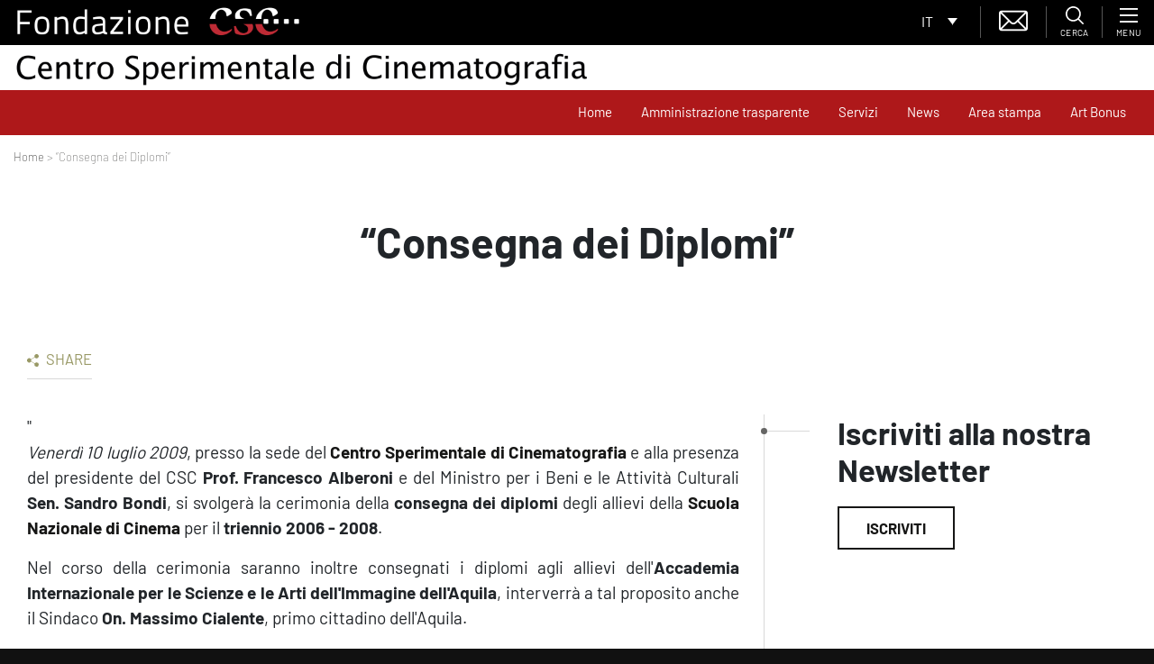

--- FILE ---
content_type: text/html; charset=UTF-8
request_url: https://www.fondazionecsc.it/consegna-dei-diplomi/
body_size: 23541
content:
<!DOCTYPE html>
<html lang="it">
<head>
    <script type="text/javascript">

    var _paq = window._paq = window._paq || [];

    /* tracker methods like "setCustomDimension" should be called before "trackPageView" */

    _paq.push(['trackPageView']);

    _paq.push(['enableLinkTracking']);

    (function() {

    var u="https://ingestion.webanalytics.italia.it/";

    _paq.push(['setTrackerUrl', u+'matomo.php']);

    _paq.push(['setSiteId', 'D53O5b2qOv']);

    var d=document, g=d.createElement('script'), s=d.getElementsByTagName('script')[0];

    g.type='text/javascript'; g.async=true; g.src=u+'matomo.js'; s.parentNode.insertBefore(g,s);

    })();

    </script>

    <!-- End Matomo Code -->
	<meta charset="UTF-8">
	<meta name="viewport" content="width=device-width, initial-scale=1, shrink-to-fit=no">
	<link rel="profile" href="http://gmpg.org/xfn/11">
	<link rel="shortcut icon" href="https://fondazionecsc.b-cdn.net/wp-content/themes/understrap-child/img/favicon.png">
	<meta name='robots' content='index, follow, max-image-preview:large, max-snippet:-1, max-video-preview:-1' />
	<style>img:is([sizes="auto" i], [sizes^="auto," i]) { contain-intrinsic-size: 3000px 1500px }</style>
	
	<!-- This site is optimized with the Yoast SEO plugin v26.8 - https://yoast.com/product/yoast-seo-wordpress/ -->
	<title>&quot;Consegna dei Diplomi&quot; - Centro Sperimentale di Cinematografia</title>
	<meta name="description" content="&quot;Venerdì 10 luglio 2009 si svolgerà la cerimonia della consegna dei diplomi degli allievi della Scuola Nazionale di Cinema di Roma. &quot;" />
	<link rel="canonical" href="https://www.fondazionecsc.it/consegna-dei-diplomi/" />
	<meta property="og:locale" content="it_IT" />
	<meta property="og:type" content="article" />
	<meta property="og:title" content="&quot;Consegna dei Diplomi&quot; - Centro Sperimentale di Cinematografia" />
	<meta property="og:description" content="&quot;Venerdì 10 luglio 2009 si svolgerà la cerimonia della consegna dei diplomi degli allievi della Scuola Nazionale di Cinema di Roma. &quot;" />
	<meta property="og:url" content="https://www.fondazionecsc.it/consegna-dei-diplomi/" />
	<meta property="og:site_name" content="Centro Sperimentale di Cinematografia" />
	<meta property="article:published_time" content="2019-11-28T10:01:37+00:00" />
	<meta name="author" content="admin" />
	<meta name="twitter:card" content="summary_large_image" />
	<meta name="twitter:label1" content="Scritto da" />
	<meta name="twitter:data1" content="admin" />
	<meta name="twitter:label2" content="Tempo di lettura stimato" />
	<meta name="twitter:data2" content="1 minuto" />
	<script type="application/ld+json" class="yoast-schema-graph">{"@context":"https://schema.org","@graph":[{"@type":"Article","@id":"https://www.fondazionecsc.it/consegna-dei-diplomi/#article","isPartOf":{"@id":"https://www.fondazionecsc.it/consegna-dei-diplomi/"},"author":{"name":"admin","@id":"https://www.fondazionecsc.it/#/schema/person/39e4c1e08a11da56563d7155d48a0612"},"headline":"&#8220;Consegna dei Diplomi&#8221;","datePublished":"2019-11-28T10:01:37+00:00","mainEntityOfPage":{"@id":"https://www.fondazionecsc.it/consegna-dei-diplomi/"},"wordCount":182,"commentCount":0,"articleSection":["Non categorizzato"],"inLanguage":"it-IT","potentialAction":[{"@type":"CommentAction","name":"Comment","target":["https://www.fondazionecsc.it/consegna-dei-diplomi/#respond"]}]},{"@type":"WebPage","@id":"https://www.fondazionecsc.it/consegna-dei-diplomi/","url":"https://www.fondazionecsc.it/consegna-dei-diplomi/","name":"\"Consegna dei Diplomi\" - Centro Sperimentale di Cinematografia","isPartOf":{"@id":"https://www.fondazionecsc.it/#website"},"datePublished":"2019-11-28T10:01:37+00:00","author":{"@id":"https://www.fondazionecsc.it/#/schema/person/39e4c1e08a11da56563d7155d48a0612"},"description":"\"Venerdì 10 luglio 2009 si svolgerà la cerimonia della consegna dei diplomi degli allievi della Scuola Nazionale di Cinema di Roma. \"","breadcrumb":{"@id":"https://www.fondazionecsc.it/consegna-dei-diplomi/#breadcrumb"},"inLanguage":"it-IT","potentialAction":[{"@type":"ReadAction","target":["https://www.fondazionecsc.it/consegna-dei-diplomi/"]}]},{"@type":"BreadcrumbList","@id":"https://www.fondazionecsc.it/consegna-dei-diplomi/#breadcrumb","itemListElement":[{"@type":"ListItem","position":1,"name":"Home","item":"https://www.fondazionecsc.it/"},{"@type":"ListItem","position":2,"name":"&#8220;Consegna dei Diplomi&#8221;"}]},{"@type":"WebSite","@id":"https://www.fondazionecsc.it/#website","url":"https://www.fondazionecsc.it/","name":"Centro Sperimentale di Cinematografia","description":"","potentialAction":[{"@type":"SearchAction","target":{"@type":"EntryPoint","urlTemplate":"https://www.fondazionecsc.it/?s={search_term_string}"},"query-input":{"@type":"PropertyValueSpecification","valueRequired":true,"valueName":"search_term_string"}}],"inLanguage":"it-IT"},{"@type":"Person","@id":"https://www.fondazionecsc.it/#/schema/person/39e4c1e08a11da56563d7155d48a0612","name":"admin","image":{"@type":"ImageObject","inLanguage":"it-IT","@id":"https://www.fondazionecsc.it/#/schema/person/image/","url":"https://secure.gravatar.com/avatar/45668dd9aa89174be4f885433e6eb5e1?s=96&d=mm&r=g","contentUrl":"https://secure.gravatar.com/avatar/45668dd9aa89174be4f885433e6eb5e1?s=96&d=mm&r=g","caption":"admin"}}]}</script>
	<!-- / Yoast SEO plugin. -->


<link rel='dns-prefetch' href='//cdn.iubenda.com' />
<link rel='preconnect' href='https://fondazionecsc.b-cdn.net' />
<link rel="alternate" type="application/rss+xml" title="Centro Sperimentale di Cinematografia &raquo; Feed" href="https://www.fondazionecsc.it/feed/" />
<link rel="alternate" type="application/rss+xml" title="Centro Sperimentale di Cinematografia &raquo; Feed dei commenti" href="https://www.fondazionecsc.it/comments/feed/" />
<link rel="alternate" type="application/rss+xml" title="Centro Sperimentale di Cinematografia &raquo; &#8220;Consegna dei Diplomi&#8221; Feed dei commenti" href="https://www.fondazionecsc.it/consegna-dei-diplomi/feed/" />
<script type="text/javascript">
/* <![CDATA[ */
window._wpemojiSettings = {"baseUrl":"https:\/\/s.w.org\/images\/core\/emoji\/15.0.3\/72x72\/","ext":".png","svgUrl":"https:\/\/s.w.org\/images\/core\/emoji\/15.0.3\/svg\/","svgExt":".svg","source":{"concatemoji":"https:\/\/fondazionecsc.b-cdn.net\/wp-includes\/js\/wp-emoji-release.min.js?ver=6.7.4"}};
/*! This file is auto-generated */
!function(i,n){var o,s,e;function c(e){try{var t={supportTests:e,timestamp:(new Date).valueOf()};sessionStorage.setItem(o,JSON.stringify(t))}catch(e){}}function p(e,t,n){e.clearRect(0,0,e.canvas.width,e.canvas.height),e.fillText(t,0,0);var t=new Uint32Array(e.getImageData(0,0,e.canvas.width,e.canvas.height).data),r=(e.clearRect(0,0,e.canvas.width,e.canvas.height),e.fillText(n,0,0),new Uint32Array(e.getImageData(0,0,e.canvas.width,e.canvas.height).data));return t.every(function(e,t){return e===r[t]})}function u(e,t,n){switch(t){case"flag":return n(e,"\ud83c\udff3\ufe0f\u200d\u26a7\ufe0f","\ud83c\udff3\ufe0f\u200b\u26a7\ufe0f")?!1:!n(e,"\ud83c\uddfa\ud83c\uddf3","\ud83c\uddfa\u200b\ud83c\uddf3")&&!n(e,"\ud83c\udff4\udb40\udc67\udb40\udc62\udb40\udc65\udb40\udc6e\udb40\udc67\udb40\udc7f","\ud83c\udff4\u200b\udb40\udc67\u200b\udb40\udc62\u200b\udb40\udc65\u200b\udb40\udc6e\u200b\udb40\udc67\u200b\udb40\udc7f");case"emoji":return!n(e,"\ud83d\udc26\u200d\u2b1b","\ud83d\udc26\u200b\u2b1b")}return!1}function f(e,t,n){var r="undefined"!=typeof WorkerGlobalScope&&self instanceof WorkerGlobalScope?new OffscreenCanvas(300,150):i.createElement("canvas"),a=r.getContext("2d",{willReadFrequently:!0}),o=(a.textBaseline="top",a.font="600 32px Arial",{});return e.forEach(function(e){o[e]=t(a,e,n)}),o}function t(e){var t=i.createElement("script");t.src=e,t.defer=!0,i.head.appendChild(t)}"undefined"!=typeof Promise&&(o="wpEmojiSettingsSupports",s=["flag","emoji"],n.supports={everything:!0,everythingExceptFlag:!0},e=new Promise(function(e){i.addEventListener("DOMContentLoaded",e,{once:!0})}),new Promise(function(t){var n=function(){try{var e=JSON.parse(sessionStorage.getItem(o));if("object"==typeof e&&"number"==typeof e.timestamp&&(new Date).valueOf()<e.timestamp+604800&&"object"==typeof e.supportTests)return e.supportTests}catch(e){}return null}();if(!n){if("undefined"!=typeof Worker&&"undefined"!=typeof OffscreenCanvas&&"undefined"!=typeof URL&&URL.createObjectURL&&"undefined"!=typeof Blob)try{var e="postMessage("+f.toString()+"("+[JSON.stringify(s),u.toString(),p.toString()].join(",")+"));",r=new Blob([e],{type:"text/javascript"}),a=new Worker(URL.createObjectURL(r),{name:"wpTestEmojiSupports"});return void(a.onmessage=function(e){c(n=e.data),a.terminate(),t(n)})}catch(e){}c(n=f(s,u,p))}t(n)}).then(function(e){for(var t in e)n.supports[t]=e[t],n.supports.everything=n.supports.everything&&n.supports[t],"flag"!==t&&(n.supports.everythingExceptFlag=n.supports.everythingExceptFlag&&n.supports[t]);n.supports.everythingExceptFlag=n.supports.everythingExceptFlag&&!n.supports.flag,n.DOMReady=!1,n.readyCallback=function(){n.DOMReady=!0}}).then(function(){return e}).then(function(){var e;n.supports.everything||(n.readyCallback(),(e=n.source||{}).concatemoji?t(e.concatemoji):e.wpemoji&&e.twemoji&&(t(e.twemoji),t(e.wpemoji)))}))}((window,document),window._wpemojiSettings);
/* ]]> */
</script>
<style id='wp-emoji-styles-inline-css' type='text/css'>

	img.wp-smiley, img.emoji {
		display: inline !important;
		border: none !important;
		box-shadow: none !important;
		height: 1em !important;
		width: 1em !important;
		margin: 0 0.07em !important;
		vertical-align: -0.1em !important;
		background: none !important;
		padding: 0 !important;
	}
</style>
<link rel='stylesheet' id='wp-block-library-css' href='https://fondazionecsc.b-cdn.net/wp-includes/css/dist/block-library/style.min.css?ver=6.7.4' type='text/css' media='all' />
<link rel='stylesheet' id='wp-bootstrap-blocks-styles-css' href='https://www.fondazionecsc.it/wp-content/plugins/wp-bootstrap-blocks/build/style-index.css?ver=5.2.1' type='text/css' media='all' />
<style id='classic-theme-styles-inline-css' type='text/css'>
/*! This file is auto-generated */
.wp-block-button__link{color:#fff;background-color:#32373c;border-radius:9999px;box-shadow:none;text-decoration:none;padding:calc(.667em + 2px) calc(1.333em + 2px);font-size:1.125em}.wp-block-file__button{background:#32373c;color:#fff;text-decoration:none}
</style>
<style id='global-styles-inline-css' type='text/css'>
:root{--wp--preset--aspect-ratio--square: 1;--wp--preset--aspect-ratio--4-3: 4/3;--wp--preset--aspect-ratio--3-4: 3/4;--wp--preset--aspect-ratio--3-2: 3/2;--wp--preset--aspect-ratio--2-3: 2/3;--wp--preset--aspect-ratio--16-9: 16/9;--wp--preset--aspect-ratio--9-16: 9/16;--wp--preset--color--black: #000000;--wp--preset--color--cyan-bluish-gray: #abb8c3;--wp--preset--color--white: #fff;--wp--preset--color--pale-pink: #f78da7;--wp--preset--color--vivid-red: #cf2e2e;--wp--preset--color--luminous-vivid-orange: #ff6900;--wp--preset--color--luminous-vivid-amber: #fcb900;--wp--preset--color--light-green-cyan: #7bdcb5;--wp--preset--color--vivid-green-cyan: #00d084;--wp--preset--color--pale-cyan-blue: #8ed1fc;--wp--preset--color--vivid-cyan-blue: #0693e3;--wp--preset--color--vivid-purple: #9b51e0;--wp--preset--color--blue: #007bff;--wp--preset--color--indigo: #6610f2;--wp--preset--color--purple: #5533ff;--wp--preset--color--pink: #e83e8c;--wp--preset--color--red: #dc3545;--wp--preset--color--orange: #fd7e14;--wp--preset--color--yellow: #ffc107;--wp--preset--color--green: #28a745;--wp--preset--color--teal: #20c997;--wp--preset--color--cyan: #17a2b8;--wp--preset--color--gray: #6c757d;--wp--preset--color--gray-dark: #343a40;--wp--preset--gradient--vivid-cyan-blue-to-vivid-purple: linear-gradient(135deg,rgba(6,147,227,1) 0%,rgb(155,81,224) 100%);--wp--preset--gradient--light-green-cyan-to-vivid-green-cyan: linear-gradient(135deg,rgb(122,220,180) 0%,rgb(0,208,130) 100%);--wp--preset--gradient--luminous-vivid-amber-to-luminous-vivid-orange: linear-gradient(135deg,rgba(252,185,0,1) 0%,rgba(255,105,0,1) 100%);--wp--preset--gradient--luminous-vivid-orange-to-vivid-red: linear-gradient(135deg,rgba(255,105,0,1) 0%,rgb(207,46,46) 100%);--wp--preset--gradient--very-light-gray-to-cyan-bluish-gray: linear-gradient(135deg,rgb(238,238,238) 0%,rgb(169,184,195) 100%);--wp--preset--gradient--cool-to-warm-spectrum: linear-gradient(135deg,rgb(74,234,220) 0%,rgb(151,120,209) 20%,rgb(207,42,186) 40%,rgb(238,44,130) 60%,rgb(251,105,98) 80%,rgb(254,248,76) 100%);--wp--preset--gradient--blush-light-purple: linear-gradient(135deg,rgb(255,206,236) 0%,rgb(152,150,240) 100%);--wp--preset--gradient--blush-bordeaux: linear-gradient(135deg,rgb(254,205,165) 0%,rgb(254,45,45) 50%,rgb(107,0,62) 100%);--wp--preset--gradient--luminous-dusk: linear-gradient(135deg,rgb(255,203,112) 0%,rgb(199,81,192) 50%,rgb(65,88,208) 100%);--wp--preset--gradient--pale-ocean: linear-gradient(135deg,rgb(255,245,203) 0%,rgb(182,227,212) 50%,rgb(51,167,181) 100%);--wp--preset--gradient--electric-grass: linear-gradient(135deg,rgb(202,248,128) 0%,rgb(113,206,126) 100%);--wp--preset--gradient--midnight: linear-gradient(135deg,rgb(2,3,129) 0%,rgb(40,116,252) 100%);--wp--preset--font-size--small: 13px;--wp--preset--font-size--medium: 20px;--wp--preset--font-size--large: 36px;--wp--preset--font-size--x-large: 42px;--wp--preset--spacing--20: 0.44rem;--wp--preset--spacing--30: 0.67rem;--wp--preset--spacing--40: 1rem;--wp--preset--spacing--50: 1.5rem;--wp--preset--spacing--60: 2.25rem;--wp--preset--spacing--70: 3.38rem;--wp--preset--spacing--80: 5.06rem;--wp--preset--shadow--natural: 6px 6px 9px rgba(0, 0, 0, 0.2);--wp--preset--shadow--deep: 12px 12px 50px rgba(0, 0, 0, 0.4);--wp--preset--shadow--sharp: 6px 6px 0px rgba(0, 0, 0, 0.2);--wp--preset--shadow--outlined: 6px 6px 0px -3px rgba(255, 255, 255, 1), 6px 6px rgba(0, 0, 0, 1);--wp--preset--shadow--crisp: 6px 6px 0px rgba(0, 0, 0, 1);}:where(.is-layout-flex){gap: 0.5em;}:where(.is-layout-grid){gap: 0.5em;}body .is-layout-flex{display: flex;}.is-layout-flex{flex-wrap: wrap;align-items: center;}.is-layout-flex > :is(*, div){margin: 0;}body .is-layout-grid{display: grid;}.is-layout-grid > :is(*, div){margin: 0;}:where(.wp-block-columns.is-layout-flex){gap: 2em;}:where(.wp-block-columns.is-layout-grid){gap: 2em;}:where(.wp-block-post-template.is-layout-flex){gap: 1.25em;}:where(.wp-block-post-template.is-layout-grid){gap: 1.25em;}.has-black-color{color: var(--wp--preset--color--black) !important;}.has-cyan-bluish-gray-color{color: var(--wp--preset--color--cyan-bluish-gray) !important;}.has-white-color{color: var(--wp--preset--color--white) !important;}.has-pale-pink-color{color: var(--wp--preset--color--pale-pink) !important;}.has-vivid-red-color{color: var(--wp--preset--color--vivid-red) !important;}.has-luminous-vivid-orange-color{color: var(--wp--preset--color--luminous-vivid-orange) !important;}.has-luminous-vivid-amber-color{color: var(--wp--preset--color--luminous-vivid-amber) !important;}.has-light-green-cyan-color{color: var(--wp--preset--color--light-green-cyan) !important;}.has-vivid-green-cyan-color{color: var(--wp--preset--color--vivid-green-cyan) !important;}.has-pale-cyan-blue-color{color: var(--wp--preset--color--pale-cyan-blue) !important;}.has-vivid-cyan-blue-color{color: var(--wp--preset--color--vivid-cyan-blue) !important;}.has-vivid-purple-color{color: var(--wp--preset--color--vivid-purple) !important;}.has-black-background-color{background-color: var(--wp--preset--color--black) !important;}.has-cyan-bluish-gray-background-color{background-color: var(--wp--preset--color--cyan-bluish-gray) !important;}.has-white-background-color{background-color: var(--wp--preset--color--white) !important;}.has-pale-pink-background-color{background-color: var(--wp--preset--color--pale-pink) !important;}.has-vivid-red-background-color{background-color: var(--wp--preset--color--vivid-red) !important;}.has-luminous-vivid-orange-background-color{background-color: var(--wp--preset--color--luminous-vivid-orange) !important;}.has-luminous-vivid-amber-background-color{background-color: var(--wp--preset--color--luminous-vivid-amber) !important;}.has-light-green-cyan-background-color{background-color: var(--wp--preset--color--light-green-cyan) !important;}.has-vivid-green-cyan-background-color{background-color: var(--wp--preset--color--vivid-green-cyan) !important;}.has-pale-cyan-blue-background-color{background-color: var(--wp--preset--color--pale-cyan-blue) !important;}.has-vivid-cyan-blue-background-color{background-color: var(--wp--preset--color--vivid-cyan-blue) !important;}.has-vivid-purple-background-color{background-color: var(--wp--preset--color--vivid-purple) !important;}.has-black-border-color{border-color: var(--wp--preset--color--black) !important;}.has-cyan-bluish-gray-border-color{border-color: var(--wp--preset--color--cyan-bluish-gray) !important;}.has-white-border-color{border-color: var(--wp--preset--color--white) !important;}.has-pale-pink-border-color{border-color: var(--wp--preset--color--pale-pink) !important;}.has-vivid-red-border-color{border-color: var(--wp--preset--color--vivid-red) !important;}.has-luminous-vivid-orange-border-color{border-color: var(--wp--preset--color--luminous-vivid-orange) !important;}.has-luminous-vivid-amber-border-color{border-color: var(--wp--preset--color--luminous-vivid-amber) !important;}.has-light-green-cyan-border-color{border-color: var(--wp--preset--color--light-green-cyan) !important;}.has-vivid-green-cyan-border-color{border-color: var(--wp--preset--color--vivid-green-cyan) !important;}.has-pale-cyan-blue-border-color{border-color: var(--wp--preset--color--pale-cyan-blue) !important;}.has-vivid-cyan-blue-border-color{border-color: var(--wp--preset--color--vivid-cyan-blue) !important;}.has-vivid-purple-border-color{border-color: var(--wp--preset--color--vivid-purple) !important;}.has-vivid-cyan-blue-to-vivid-purple-gradient-background{background: var(--wp--preset--gradient--vivid-cyan-blue-to-vivid-purple) !important;}.has-light-green-cyan-to-vivid-green-cyan-gradient-background{background: var(--wp--preset--gradient--light-green-cyan-to-vivid-green-cyan) !important;}.has-luminous-vivid-amber-to-luminous-vivid-orange-gradient-background{background: var(--wp--preset--gradient--luminous-vivid-amber-to-luminous-vivid-orange) !important;}.has-luminous-vivid-orange-to-vivid-red-gradient-background{background: var(--wp--preset--gradient--luminous-vivid-orange-to-vivid-red) !important;}.has-very-light-gray-to-cyan-bluish-gray-gradient-background{background: var(--wp--preset--gradient--very-light-gray-to-cyan-bluish-gray) !important;}.has-cool-to-warm-spectrum-gradient-background{background: var(--wp--preset--gradient--cool-to-warm-spectrum) !important;}.has-blush-light-purple-gradient-background{background: var(--wp--preset--gradient--blush-light-purple) !important;}.has-blush-bordeaux-gradient-background{background: var(--wp--preset--gradient--blush-bordeaux) !important;}.has-luminous-dusk-gradient-background{background: var(--wp--preset--gradient--luminous-dusk) !important;}.has-pale-ocean-gradient-background{background: var(--wp--preset--gradient--pale-ocean) !important;}.has-electric-grass-gradient-background{background: var(--wp--preset--gradient--electric-grass) !important;}.has-midnight-gradient-background{background: var(--wp--preset--gradient--midnight) !important;}.has-small-font-size{font-size: var(--wp--preset--font-size--small) !important;}.has-medium-font-size{font-size: var(--wp--preset--font-size--medium) !important;}.has-large-font-size{font-size: var(--wp--preset--font-size--large) !important;}.has-x-large-font-size{font-size: var(--wp--preset--font-size--x-large) !important;}
:where(.wp-block-post-template.is-layout-flex){gap: 1.25em;}:where(.wp-block-post-template.is-layout-grid){gap: 1.25em;}
:where(.wp-block-columns.is-layout-flex){gap: 2em;}:where(.wp-block-columns.is-layout-grid){gap: 2em;}
:root :where(.wp-block-pullquote){font-size: 1.5em;line-height: 1.6;}
</style>
<link rel='stylesheet' id='dashicons-css' href='https://fondazionecsc.b-cdn.net/wp-includes/css/dashicons.min.css?ver=6.7.4' type='text/css' media='all' />
<link rel='stylesheet' id='admin-bar-css' href='https://fondazionecsc.b-cdn.net/wp-includes/css/admin-bar.min.css?ver=6.7.4' type='text/css' media='all' />
<style id='admin-bar-inline-css' type='text/css'>

    /* Hide CanvasJS credits for P404 charts specifically */
    #p404RedirectChart .canvasjs-chart-credit {
        display: none !important;
    }
    
    #p404RedirectChart canvas {
        border-radius: 6px;
    }

    .p404-redirect-adminbar-weekly-title {
        font-weight: bold;
        font-size: 14px;
        color: #fff;
        margin-bottom: 6px;
    }

    #wpadminbar #wp-admin-bar-p404_free_top_button .ab-icon:before {
        content: "\f103";
        color: #dc3545;
        top: 3px;
    }
    
    #wp-admin-bar-p404_free_top_button .ab-item {
        min-width: 80px !important;
        padding: 0px !important;
    }
    
    /* Ensure proper positioning and z-index for P404 dropdown */
    .p404-redirect-adminbar-dropdown-wrap { 
        min-width: 0; 
        padding: 0;
        position: static !important;
    }
    
    #wpadminbar #wp-admin-bar-p404_free_top_button_dropdown {
        position: static !important;
    }
    
    #wpadminbar #wp-admin-bar-p404_free_top_button_dropdown .ab-item {
        padding: 0 !important;
        margin: 0 !important;
    }
    
    .p404-redirect-dropdown-container {
        min-width: 340px;
        padding: 18px 18px 12px 18px;
        background: #23282d !important;
        color: #fff;
        border-radius: 12px;
        box-shadow: 0 8px 32px rgba(0,0,0,0.25);
        margin-top: 10px;
        position: relative !important;
        z-index: 999999 !important;
        display: block !important;
        border: 1px solid #444;
    }
    
    /* Ensure P404 dropdown appears on hover */
    #wpadminbar #wp-admin-bar-p404_free_top_button .p404-redirect-dropdown-container { 
        display: none !important;
    }
    
    #wpadminbar #wp-admin-bar-p404_free_top_button:hover .p404-redirect-dropdown-container { 
        display: block !important;
    }
    
    #wpadminbar #wp-admin-bar-p404_free_top_button:hover #wp-admin-bar-p404_free_top_button_dropdown .p404-redirect-dropdown-container {
        display: block !important;
    }
    
    .p404-redirect-card {
        background: #2c3338;
        border-radius: 8px;
        padding: 18px 18px 12px 18px;
        box-shadow: 0 2px 8px rgba(0,0,0,0.07);
        display: flex;
        flex-direction: column;
        align-items: flex-start;
        border: 1px solid #444;
    }
    
    .p404-redirect-btn {
        display: inline-block;
        background: #dc3545;
        color: #fff !important;
        font-weight: bold;
        padding: 5px 22px;
        border-radius: 8px;
        text-decoration: none;
        font-size: 17px;
        transition: background 0.2s, box-shadow 0.2s;
        margin-top: 8px;
        box-shadow: 0 2px 8px rgba(220,53,69,0.15);
        text-align: center;
        line-height: 1.6;
    }
    
    .p404-redirect-btn:hover {
        background: #c82333;
        color: #fff !important;
        box-shadow: 0 4px 16px rgba(220,53,69,0.25);
    }
    
    /* Prevent conflicts with other admin bar dropdowns */
    #wpadminbar .ab-top-menu > li:hover > .ab-item,
    #wpadminbar .ab-top-menu > li.hover > .ab-item {
        z-index: auto;
    }
    
    #wpadminbar #wp-admin-bar-p404_free_top_button:hover > .ab-item {
        z-index: 999998 !important;
    }
    
</style>
<link rel='stylesheet' id='contact-form-7-css' href='https://www.fondazionecsc.it/wp-content/plugins/contact-form-7/includes/css/styles.css?ver=6.1.4' type='text/css' media='all' />
<style id='fsb-flexible-spacer-style-inline-css' type='text/css'>
.fsb-style-show-front{position:relative;z-index:2;}@media screen and (min-width:1025px){.fsb-flexible-spacer__device--md,.fsb-flexible-spacer__device--sm{display:none;}}@media screen and (min-width:769px) and (max-width:1024px){.fsb-flexible-spacer__device--lg,.fsb-flexible-spacer__device--sm{display:none;}}@media screen and (max-width:768px){.fsb-flexible-spacer__device--lg,.fsb-flexible-spacer__device--md{display:none;}}
</style>
<link rel='stylesheet' id='woocommerce-layout-css' href='https://www.fondazionecsc.it/wp-content/plugins/woocommerce/assets/css/woocommerce-layout.css?ver=10.3.7' type='text/css' media='all' />
<link rel='stylesheet' id='woocommerce-smallscreen-css' href='https://www.fondazionecsc.it/wp-content/plugins/woocommerce/assets/css/woocommerce-smallscreen.css?ver=10.3.7' type='text/css' media='only screen and (max-width: 768px)' />
<link rel='stylesheet' id='woocommerce-general-css' href='https://www.fondazionecsc.it/wp-content/plugins/woocommerce/assets/css/woocommerce.css?ver=10.3.7' type='text/css' media='all' />
<style id='woocommerce-inline-inline-css' type='text/css'>
.woocommerce form .form-row .required { visibility: visible; }
</style>
<link rel='stylesheet' id='wpcf7-redirect-script-frontend-css' href='https://www.fondazionecsc.it/wp-content/plugins/wpcf7-redirect/build/assets/frontend-script.css?ver=2c532d7e2be36f6af233' type='text/css' media='all' />
<link rel='stylesheet' id='wpml-legacy-dropdown-0-css' href='https://www.fondazionecsc.it/wp-content/plugins/sitepress-multilingual-cms/templates/language-switchers/legacy-dropdown/style.min.css?ver=1' type='text/css' media='all' />
<link rel='stylesheet' id='brands-styles-css' href='https://www.fondazionecsc.it/wp-content/plugins/woocommerce/assets/css/brands.css?ver=10.3.7' type='text/css' media='all' />
<link rel='stylesheet' id='swiperjs-styles-css' href='https://fondazionecsc.b-cdn.net/wp-content/themes/understrap-child/js/swiperjs/css/swiper.min.css?ver=5.0.3' type='text/css' media='all' />
<link rel='stylesheet' id='tempusdominus-css' href='https://fondazionecsc.b-cdn.net/wp-content/themes/understrap-child/js/bootstrap-tempus-dominus/build/css/tempusdominus-bootstrap-4.min.css?ver=6.7.4' type='text/css' media='all' />
<link rel='stylesheet' id='lightbox-styles-css' href='https://fondazionecsc.b-cdn.net/wp-content/themes/understrap-child/js/lightbox2/dist/css/lightbox.min.css?ver=5.0.3' type='text/css' media='all' />
<link rel='stylesheet' id='slidemenu-styles-css' href='https://fondazionecsc.b-cdn.net/wp-content/themes/understrap-child/js/slide-menu/SlideMenu.css?ver=0.1' type='text/css' media='all' />
<link rel='stylesheet' id='c2i-styles-css' href='https://fondazionecsc.b-cdn.net/wp-content/themes/understrap-child/style-c2i.css?ver=1.0.2' type='text/css' media='all' />
<link rel='stylesheet' id='understrap-styles-css' href='https://fondazionecsc.b-cdn.net/wp-content/themes/understrap/css/theme-bootstrap4.min.css?ver=.1720078665' type='text/css' media='all' />
<link rel='stylesheet' id='heateor_sss_frontend_css-css' href='https://www.fondazionecsc.it/wp-content/plugins/sassy-social-share/public/css/sassy-social-share-public.css?ver=3.3.79' type='text/css' media='all' />
<style id='heateor_sss_frontend_css-inline-css' type='text/css'>
.heateor_sss_button_instagram span.heateor_sss_svg,a.heateor_sss_instagram span.heateor_sss_svg{background:radial-gradient(circle at 30% 107%,#fdf497 0,#fdf497 5%,#fd5949 45%,#d6249f 60%,#285aeb 90%)}.heateor_sss_horizontal_sharing .heateor_sss_svg,.heateor_sss_standard_follow_icons_container .heateor_sss_svg{color:#fff;border-width:0px;border-style:solid;border-color:transparent}.heateor_sss_horizontal_sharing .heateorSssTCBackground{color:#666}.heateor_sss_horizontal_sharing span.heateor_sss_svg:hover,.heateor_sss_standard_follow_icons_container span.heateor_sss_svg:hover{border-color:transparent;}.heateor_sss_vertical_sharing span.heateor_sss_svg,.heateor_sss_floating_follow_icons_container span.heateor_sss_svg{color:#fff;border-width:0px;border-style:solid;border-color:transparent;}.heateor_sss_vertical_sharing .heateorSssTCBackground{color:#666;}.heateor_sss_vertical_sharing span.heateor_sss_svg:hover,.heateor_sss_floating_follow_icons_container span.heateor_sss_svg:hover{border-color:transparent;}@media screen and (max-width:783px) {.heateor_sss_vertical_sharing{display:none!important}}
</style>
<style id='block-visibility-screen-size-styles-inline-css' type='text/css'>
/* Large screens (desktops, 992px and up) */
@media ( min-width: 992px ) {
	.block-visibility-hide-large-screen {
		display: none !important;
	}
}

/* Medium screens (tablets, between 768px and 992px) */
@media ( min-width: 768px ) and ( max-width: 991.98px ) {
	.block-visibility-hide-medium-screen {
		display: none !important;
	}
}

/* Small screens (mobile devices, less than 768px) */
@media ( max-width: 767.98px ) {
	.block-visibility-hide-small-screen {
		display: none !important;
	}
}
</style>

<script  type="text/javascript" class=" _iub_cs_skip" type="text/javascript" id="iubenda-head-inline-scripts-0">
/* <![CDATA[ */

var _iub = _iub || [];
_iub.csConfiguration = {"invalidateConsentWithoutLog":true,"consentOnContinuedBrowsing":false,"lang":"it","siteId":1812332,"perPurposeConsent":true,"cookiePolicyId":72305283,"cookiePolicyUrl":"https://www.fondazionecsc.it/privacy/", "banner":{ "acceptButtonDisplay":true,"customizeButtonDisplay":true,"acceptButtonColor":"#ae181a","acceptButtonCaptionColor":"white","customizeButtonColor":"#212121","customizeButtonCaptionColor":"white","rejectButtonDisplay":true,"rejectButtonColor":"#ae181a","rejectButtonCaptionColor":"white","position":"float-bottom-right","textColor":"#010101","backgroundColor":"#ffffff","listPurposes":true,"explicitWithdrawal":true }};
/* ]]> */
</script>
<script  type="text/javascript" charset="UTF-8" async="" class=" _iub_cs_skip" type="text/javascript" src="//cdn.iubenda.com/cs/iubenda_cs.js?ver=3.12.5" id="iubenda-head-scripts-0-js"></script>
<script type="text/javascript" src="https://fondazionecsc.b-cdn.net/wp-content/themes/understrap-child/js/jquery-3.3.1.min.js?ver=3.3.1" id="jquery-js"></script>
<script type="text/javascript" src="https://www.fondazionecsc.it/wp-content/plugins/woocommerce/assets/js/jquery-blockui/jquery.blockUI.min.js?ver=2.7.0-wc.10.3.7" id="wc-jquery-blockui-js" defer="defer" data-wp-strategy="defer"></script>
<script type="text/javascript" id="wc-add-to-cart-js-extra">
/* <![CDATA[ */
var wc_add_to_cart_params = {"ajax_url":"\/wp-admin\/admin-ajax.php","wc_ajax_url":"\/?wc-ajax=%%endpoint%%","i18n_view_cart":"Visualizza carrello","cart_url":"https:\/\/www.fondazionecsc.it\/carrello\/","is_cart":"","cart_redirect_after_add":"yes"};
/* ]]> */
</script>
<script type="text/javascript" src="https://www.fondazionecsc.it/wp-content/plugins/woocommerce/assets/js/frontend/add-to-cart.min.js?ver=10.3.7" id="wc-add-to-cart-js" defer="defer" data-wp-strategy="defer"></script>
<script type="text/javascript" src="https://www.fondazionecsc.it/wp-content/plugins/woocommerce/assets/js/js-cookie/js.cookie.min.js?ver=2.1.4-wc.10.3.7" id="wc-js-cookie-js" defer="defer" data-wp-strategy="defer"></script>
<script type="text/javascript" id="woocommerce-js-extra">
/* <![CDATA[ */
var woocommerce_params = {"ajax_url":"\/wp-admin\/admin-ajax.php","wc_ajax_url":"\/?wc-ajax=%%endpoint%%","i18n_password_show":"Mostra password","i18n_password_hide":"Nascondi password"};
/* ]]> */
</script>
<script type="text/javascript" src="https://www.fondazionecsc.it/wp-content/plugins/woocommerce/assets/js/frontend/woocommerce.min.js?ver=10.3.7" id="woocommerce-js" defer="defer" data-wp-strategy="defer"></script>
<script type="text/javascript" src="https://www.fondazionecsc.it/wp-content/plugins/sitepress-multilingual-cms/templates/language-switchers/legacy-dropdown/script.min.js?ver=1" id="wpml-legacy-dropdown-0-js"></script>
<script type="text/javascript" src="https://fondazionecsc.b-cdn.net/wp-content/themes/understrap-child/js/jquery-migrate-3.0.1.min.js?ver=3.0.1" id="jquery-migrate-js"></script>
<script type="text/javascript" src="https://fondazionecsc.b-cdn.net/wp-content/themes/understrap-child/js/moment/moment-with-locales.js?ver=0.7.2" id="moment-js-js"></script>
<script type="text/javascript" src="https://fondazionecsc.b-cdn.net/wp-content/themes/understrap-child/js/bootstrap-tempus-dominus/build/js/tempusdominus-bootstrap-4.min.js?ver=5.1.2" id="tempusdominus-js-js"></script>
<script type="text/javascript" src="https://fondazionecsc.b-cdn.net/wp-content/themes/understrap-child/js/swiperjs/js/swiper.min.js?ver=5.0.3" id="swiperjs-js-js"></script>
<script type="text/javascript" src="https://fondazionecsc.b-cdn.net/wp-content/themes/understrap-child/js/lightbox2/dist/js/lightbox.min.js?ver=5.0.3" id="lightbox-js-js"></script>
<script type="text/javascript" src="https://fondazionecsc.b-cdn.net/wp-content/themes/understrap-child/js/jquery-match-height/dist/jquery.matchHeight-min.js?ver=0.7.2" id="matchHeight-js-js"></script>
<script type="text/javascript" src="https://fondazionecsc.b-cdn.net/wp-content/themes/understrap-child/js/slide-menu/SlideMenu.js?ver=0.1" id="slidemenu-js-js"></script>
<link rel="https://api.w.org/" href="https://www.fondazionecsc.it/wp-json/" /><link rel="alternate" title="JSON" type="application/json" href="https://www.fondazionecsc.it/wp-json/wp/v2/posts/9290" /><link rel="EditURI" type="application/rsd+xml" title="RSD" href="https://www.fondazionecsc.it/xmlrpc.php?rsd" />
<meta name="generator" content="WordPress 6.7.4" />
<meta name="generator" content="WooCommerce 10.3.7" />
<link rel='shortlink' href='https://www.fondazionecsc.it/?p=9290' />
<link rel="alternate" title="oEmbed (JSON)" type="application/json+oembed" href="https://www.fondazionecsc.it/wp-json/oembed/1.0/embed?url=https%3A%2F%2Fwww.fondazionecsc.it%2Fconsegna-dei-diplomi%2F" />
<link rel="alternate" title="oEmbed (XML)" type="text/xml+oembed" href="https://www.fondazionecsc.it/wp-json/oembed/1.0/embed?url=https%3A%2F%2Fwww.fondazionecsc.it%2Fconsegna-dei-diplomi%2F&#038;format=xml" />
<meta name="generator" content="WPML ver:4.8.6 stt:1,27;" />
<meta name="mobile-web-app-capable" content="yes">
<meta name="apple-mobile-web-app-capable" content="yes">
<meta name="apple-mobile-web-app-title" content="Centro Sperimentale di Cinematografia - ">
	<noscript><style>.woocommerce-product-gallery{ opacity: 1 !important; }</style></noscript>
	<style type="text/css">.recentcomments a{display:inline !important;padding:0 !important;margin:0 !important;}</style>        <script>
            var sm;
            jQuery(function() {
                if ((jQuery('#c2i-breadcrumbs-page').length == 0) && (jQuery(window).width() > 768)) {
                    jQuery('#c2i-breadcrumbs-header').show();
                }
                
                sm = new SlideMenu(window.jQuery || window.$, {
                    'debug': true 
                });
                jQuery("#close-menu").on('click', function() {
                    sm.closeMenu();
                });
                jQuery(document).on('menuToggle', function () { console.log("menuToggle"); });
                jQuery(document).on('menuOpenEnded menuToggleEnded', function() {
                    console.log("menu's animation ended after 300 ms");
                });
                
                var menuSwiper = new Swiper (".swiper-container-menu", {
                    slidesPerView: 1,
                    grabCursor: true,
                    navigation: {
                        nextEl: ".swiper-button-next-menu",
                        prevEl: ".swiper-button-prev-menu",
                    },
                    breakpoints: {
                        560: {
                            slidesPerView: 3,
                            slidesPerGroup: 3,
                        },
                    }
                })
            });
            function openSearch() {
                if (jQuery("#header-search").is(":visible")) {
                    jQuery("#header-search").slideUp();
                }
                else {
                    jQuery("#header-search").slideDown();
                }
            }
            function openMenu() {
                jQuery('#header').removeClass('fixed-header');
                if (jQuery('#header').hasClass('fixed-header-hover')) {
                    jQuery('#header').removeClass('fixed-header-hover');
                    jQuery('#header').addClass('menu-hover');
                    jQuery('.nav-link').removeClass('nav-link-black');
                    jQuery('.header-menu-search').children('a').children('img').attr('src', '/wp-content/themes/Divi-child/img/search.svg');
                    jQuery('.header-menu-btn').children('a').children('img').attr('src', '/wp-content/themes/Divi-child/img/hamburger.svg');
                    jQuery('.header-logo').children('a').children('img').attr('src', '/wp-content/themes/Divi-child/img/logo.svg');
                }
                if (jQuery("#popup-menu").is(":visible")) {
                    jQuery("#popup-menu").slideUp();
                    jQuery("body").css("position", "static");
                    jQuery("body").css("overflow-y", "auto");
                    jQuery("body").removeClass("full-height");
                    jQuery(".menu-hover").show();
                }
                else {
                    //if (jQuery(window).width() > 768) {
                        jQuery("body").css("position", "fixed");
                        jQuery("body").css("overflow-y", "scroll");
                        jQuery("body").css("width", "100%");
                    //}
                    jQuery("body").addClass("full-height");
                    var winHeight = jQuery(window).height();
                    jQuery("#popup-menu").css("height", winHeight + "px");
                    jQuery(".menu-hover").hide();
                    jQuery("#popup-menu").slideDown();
                    //menuContentPositions();
                }
            }

            function openMenuMobile() {
                if (jQuery("#popup-menu-mobile").is(":visible")) {
                    jQuery("#popup-menu-mobile").slideUp();
                    jQuery("#page-container").show();
                }
                else {
                    jQuery("#page-container").hide();
                    jQuery("#popup-menu-mobile").slideDown();
                }
            }
            
            function openSubMenuMobile() {
                if (jQuery(".sub-menu-popup").is(":visible")) {
                    jQuery(".sub-menu-popup").slideUp(400, function() {
                        jQuery("#c2i-sub-header").css("height", "50px");    
                        //jQuery(".c2i-sub-header-row-mobile").css("padding-bottom", "0");    
                        jQuery(".sub-menu-mobile-arrow").attr("src", "https://fondazionecsc.b-cdn.net/wp-content/themes/understrap-child/img/dropdown-down.svg");
                    });
                }
                else {
                    jQuery("#c2i-sub-header").css("height", "auto");
                    jQuery(".sub-menu-popup").slideDown();
                    jQuery(".sub-menu-mobile-arrow").attr("src", "https://fondazionecsc.b-cdn.net/wp-content/themes/understrap-child/img/dropdown-up.svg");
                    //jQuery(".c2i-sub-header-row-mobile").css("padding-bottom", "25px");    
                }
            }
        </script>
	
	<!-- SPID/CIE -->
    <link type="text/css" rel="stylesheet" href="https://www.fondazionecsc.it/fastid/css/spid-button.min.css" />
    <style>
        .loader {
            border: 4px solid #f3f3f3; /* Light grey */
            border-top: 4px solid #0066cc; /* Blue */
            border-radius: 50%;
            width: 36px;
            height: 36px;
            animation: spin 1s linear infinite;
            display: inline-block;
        }

        @keyframes spin {
            0% { transform: rotate(0deg); }
            100% { transform: rotate(360deg); }
        }
    </style>
</head>

<body class="post-template-default single single-post postid-9290 single-format-standard wp-embed-responsive theme-understrap woocommerce-no-js group-blog understrap-has-sidebar">
    
    
<!--<div class="modal fade" id="popup-modal" tabindex="-1" role="dialog" aria-labelledby="popup-modalLabel" aria-hidden="true">
    <div class="modal-dialog" role="document">
        <div class="modal-content">
            <div class="modal-header">
                <h5 class="modal-title h4"><strong>AVVISO</strong></h5>
                <button type="button" class="close" data-dismiss="modal" aria-label="Close">
                    <span aria-hidden="true">&times;</span>
                </button>
            </div>
            <div class="modal-body">
                <div class="text">
                                    </div>
            </div>
        </div>
    </div>
</div>-->
    
<div id="popup-menu" role="navigation" aria-labelledby="popup-menu">
    <div class="popup-menu-close" onclick="openMenu();"><img src="https://fondazionecsc.b-cdn.net/wp-content/themes/understrap-child/img/close.svg" alt="Close"></div>
    <div class="containerbs-fluid popup-menu-container">
        <div class="row popup-menu-container-columns">
            <div class="col-12 col-md-4">
                <ul class="popup-menu-column">
                    <li><a href="https://www.fondazionecsc.it/" aria-label="pagina interna">Home</a></li><li><a href="http://trasparenza.fondazionecsc.it/" aria-label="pagina interna">Amministrazione trasparente</a></li><li><a href="https://www.fondazionecsc.it/servizi/" aria-label="pagina interna">Servizi</a></li><li><a href="https://www.fondazionecsc.it/news/" aria-label="pagina interna">News</a></li><li><a href="https://www.fondazionecsc.it/area-stampa/" aria-label="pagina interna">Area stampa</a></li><li><a href="https://www.fondazionecsc.it/art-bonus/" aria-label="pagina interna">Art Bonus</a></li>                </ul>
                                <div class="popup-menu-contatti"><div class="popup-menu-contatti-title">CHIAMACI</div><div class="popup-menu-contatti-value">tel. +39 06 722941</div></div>
                            </div>
            <div class="col-12 col-md-4">
                <ul class="popup-menu-column popup-menu-column-semibold">
                    <li><a href="https://www.fondazionecsc.it/chi-siamo/" aria-label="pagina interna">Chi siamo</a></li><li><a href="https://www.fondazionecsc.it/scuola-nazionale-di-cinema/" aria-label="pagina interna">Scuola Nazionale di Cinema</a></li><li><a href="https://www.fondazionecsc.it/cineteca-nazionale/" aria-label="pagina interna">Cineteca Nazionale</a></li><li><a href="https://www.fondazionecsc.it/biblioteca-chiarini/" aria-label="pagina interna">Biblioteca</a></li><li><a href="https://www.fondazionecsc.it/editoria/" aria-label="pagina interna">Editoria</a></li><li><a href="https://www.fondazionecsc.it/csc-immersive-arts-labs/" aria-label="pagina interna">CSC Immersive Arts Labs</a></li><li><a href="https://www.fondazionecsc.it/live/" aria-label="pagina interna">LIVE</a></li><li><a href="https://www.fondazionecsc.it/chi-siamo/contatti/" aria-label="pagina interna">Contatti</a></li><li class="spacer"></li><li class="exception"><a href="/mio-account/" aria-label="pagina interna"><img src="https://fondazionecsc.b-cdn.net/wp-content/themes/understrap-child/img/profile.svg" alt="Account"> Accedi/Registrati</a></li><li class="exception"><a href="/carrello/" aria-label="pagina interna"><img src="https://fondazionecsc.b-cdn.net/wp-content/themes/understrap-child/img/cart.svg" alt="Carrello shop"> Carrello</a></li>                </ul>
                                <div class="popup-menu-contatti"><div class="popup-menu-contatti-title">SCRIVICI</div><div class="popup-menu-contatti-value"><a href="mailto:urp@fondazionecsc.it" aria-label="pagina interna">urp@fondazionecsc.it</a></div></div>
                            </div>
            <div class="col-4 mobile-hide">
                <ul class="popup-menu-column">
                    
                                    <li class="c2i-box-sidebar-social">
                                        <ul class="c2i-footer-column-social">	
                        <li class="c2i-social-item"><a href="https://www.facebook.com/csc.scuolanazionaledicinema" target="_blank" aria-label="pagina interna"><img src="https://fondazionecsc.b-cdn.net/wp-content/themes/understrap-child/img/facebook-white.svg" alt="Facebook"></a></li><li class="c2i-social-item"><a href="https://twitter.com/fondazionecsc" target="_blank" aria-label="pagina interna"><img src="https://fondazionecsc.b-cdn.net/wp-content/themes/understrap-child/img/twitter-white.svg" alt="Twitter"></a></li><li class="c2i-social-item"><a href="https://www.instagram.com/csc_scuolanazionaledicinema/" target="_blank" aria-label="pagina interna"><img src="https://fondazionecsc.b-cdn.net/wp-content/themes/understrap-child/img/instagram-white.svg" alt="Instagram"></a></li><li class="c2i-social-item"><a href="https://www.youtube.com/user/fondazionecsc" target="_blank" aria-label="pagina interna"><img src="https://fondazionecsc.b-cdn.net/wp-content/themes/understrap-child/img/youtube-white.svg" alt="YouTube" /></a></li>
                                        </ul>
                                    </li>
                                    <li class="c2i-box-sidebar-title">Social</li>
                                    <li class="c2i-box-sidebar-subtitle">Seguici sui Social Network</li>
                                        </ul>
            </div>
        </div>
    </div>					
</div>
    
<div id="popup-menu-mobile" role="navigation" aria-labelledby="popup-menu-mobile">
    <div class="popup-menu-close" onclick="openMenuMobile();"><img src="https://fondazionecsc.b-cdn.net/wp-content/themes/understrap-child/img/close.svg" alt="Close"></div>
    <div class="containerbs-fluid popup-menu-container">
        <div class="row popup-menu-container-columns">
            <div class="col-12">
                <ul class="popup-menu-column-mobile" style="margin-bottom: 40px;">
                    <li><a href="https://www.fondazionecsc.it" aria-label="pagina interna">Home</a></li>                </ul>
                <ul class="popup-menu-column-mobile popup-menu-column-semibold">
                    <li><a href="https://www.fondazionecsc.it/chi-siamo/" aria-label="pagina interna">Chi siamo</a></li><li><a href="https://www.fondazionecsc.it/scuola-nazionale-di-cinema/" aria-label="pagina interna">Scuola Nazionale di Cinema</a></li><li><a href="https://www.fondazionecsc.it/cineteca-nazionale/" aria-label="pagina interna">Cineteca Nazionale</a></li><li><a href="https://www.fondazionecsc.it/biblioteca-chiarini/" aria-label="pagina interna">Biblioteca</a></li><li><a href="https://www.fondazionecsc.it/editoria/" aria-label="pagina interna">Editoria</a></li><li><a href="https://www.fondazionecsc.it/csc-immersive-arts-labs/" aria-label="pagina interna">CSC Immersive Arts Labs</a></li><li><a href="https://www.fondazionecsc.it/live/" aria-label="pagina interna">LIVE</a></li><li><a href="https://www.fondazionecsc.it/chi-siamo/contatti/" aria-label="pagina interna">Contatti</a></li>                </ul>
                <ul class="popup-menu-column-mobile">
                    <li><a href="https://www.fondazionecsc.it/servizi/" aria-label="pagina interna">Servizi</a></li><li><a href="https://www.fondazionecsc.it/chi-siamo/le-nostre-sedi/" aria-label="pagina interna">La Scuola e le sue sedi</a></li><li><a href="https://www.fondazionecsc.it/news/" aria-label="pagina interna">News</a></li><li><a href="https://www.fondazionecsc.it/calendario/" aria-label="pagina interna">Calendario</a></li><li><a href="https://www.fondazionecsc.it/marketing-e-fundraising/" aria-label="pagina interna">Sponsor e fundrising</a></li><li><a href="https://cscnotiziedalcentro.wordpress.com/" aria-label="pagina interna">CSC Blog</a></li><li><a href="https://www.fondazionecsc.it/iscrizione-newsletter/" aria-label="pagina interna">Newsletter</a></li><li><a href="https://www.fondazionecsc.it/area-stampa/" aria-label="pagina interna">Area stampa</a></li><li><a href="https://www.fondazionecsc.it/art-bonus/" aria-label="pagina interna">Art Bonus</a></li><li><a href="http://trasparenza.fondazionecsc.it/" aria-label="pagina interna">Amministrazione trasparente</a></li><li><a href="https://www.fondazionecsc.it/?page_id=3652" aria-label="pagina interna">Contatti &#8211; old</a></li>                </ul>
            </div>
        </div>
        <div class="row popup-menu-container-footer">
            <div class="col-12">
                <div class="popup-menu-social">
                    <ul>
                        <li><a href="https://www.facebook.com/csc.scuolanazionaledicinema" target="_blank" aria-label="pagina interna"><img src="https://fondazionecsc.b-cdn.net/wp-content/themes/understrap-child/img/facebook-white.svg" alt="Facebook"></a></li><li><a href="https://twitter.com/fondazionecsc" target="_blank" aria-label="pagina interna"><img src="https://fondazionecsc.b-cdn.net/wp-content/themes/understrap-child/img/twitter-white.svg" alt="Twitter"></a></li><li><a href="https://www.instagram.com/csc_scuolanazionaledicinema/" target="_blank" aria-label="pagina interna"><img src="https://fondazionecsc.b-cdn.net/wp-content/themes/understrap-child/img/instagram-white.svg" alt="Instagram"></a></li><li><a href="https://www.youtube.com/user/fondazionecsc" target="_blank" aria-label="pagina interna"><img src="https://fondazionecsc.b-cdn.net/wp-content/themes/understrap-child/img/youtube-white.svg" alt="YouTube"></a></li>                    </ul>
                </div>
            </div>
        </div>
    </div>					
</div>
    
            <div id="site-menu">
            <div id="close-menu"><img src="https://fondazionecsc.b-cdn.net/wp-content/themes/understrap-child/img/close.svg" alt="Close"></div>
            <div class="slide-menu-item"><a href="https://www.fondazionecsc.it/" aria-label="pagina interna">Home</a></div><div class="slide-menu-item"><a href="http://trasparenza.fondazionecsc.it/" aria-label="pagina interna">Amministrazione trasparente</a></div><div class="slide-menu-item"><a href="https://www.fondazionecsc.it/servizi/" aria-label="pagina interna">Servizi</a></div><div class="slide-menu-item"><a href="https://www.fondazionecsc.it/news/" aria-label="pagina interna">News</a></div><div class="slide-menu-item"><a href="https://www.fondazionecsc.it/area-stampa/" aria-label="pagina interna">Area stampa</a></div><div class="slide-menu-item"><a href="https://www.fondazionecsc.it/art-bonus/" aria-label="pagina interna">Art Bonus</a></div>        </div>
        



<div id="page-container">
            <header id="header" class="header-new">
            <div class="header">
                <div class="container-fluid">
                    <div class="row">
                        <div class="col-12">
                            <div class="d-flex flex-row">
                                                                    <div class="c2i-header-logo-float-top">
                                        <a href="https://www.fondazionecsc.it" aria-label="Home Page" title="Home Page">
                                            <img src="https://fondazionecsc.b-cdn.net/wp-content/uploads/2022/08/logo-top.png" alt="Fondazione Centro Sperimentale di Cinematografia">
                                        </a>
                                    </div>
                                                                    <!--<div class="c2i-header-logo c2i-header-logo-text d-flex w-auto">
                                        <a class="c2i-header-logo-title-white" href="https://www.fondazionecsc.it" aria-label="Home Page" title="Home Page">Fondazione</a>
                                    </div>-->
                                                                <div class="c2i-header-utility-new d-flex w-auto">
                                    <div class="header-language">
<div
	 class="wpml-ls-statics-shortcode_actions wpml-ls wpml-ls-legacy-dropdown js-wpml-ls-legacy-dropdown">
	<ul role="menu">

		<li role="none" tabindex="0" class="wpml-ls-slot-shortcode_actions wpml-ls-item wpml-ls-item-it wpml-ls-current-language wpml-ls-first-item wpml-ls-last-item wpml-ls-item-legacy-dropdown">
			<a href="#" class="js-wpml-ls-item-toggle wpml-ls-item-toggle" role="menuitem" title="Passa a IT">
                <span class="wpml-ls-native" role="menuitem">IT</span></a>

			<ul class="wpml-ls-sub-menu" role="menu">
							</ul>

		</li>

	</ul>
</div>
</div>
                                    <div class="header-event-icon"><a href="https://www.fondazionecsc.it/iscrizione-newsletter/" title="Iscriviti alla newsletter" aria-label="Iscriviti alla newsletter"><img src="https://fondazionecsc.b-cdn.net/wp-content/uploads/2023/04/mail-2.png" alt="Iscriviti alla newsletter"></a></div>                                    <div class="header-search-icon">
                                        <a class="header-icon-box" href="javascript:void(0);" onclick="openSearch();" aria-label="Cerca" title="Cerca">
                                            <img src="https://fondazionecsc.b-cdn.net/wp-content/themes/understrap-child/img/header-search.svg" alt="Cerca">
                                            <p>CERCA</p>
                                        </a>
                                    </div>
                                    <div class="header-menu-icon">
                                        <a class="header-icon-box" href="javascript:void(0);" onclick="openMenu();" aria-label="Menu" title="Menu">
                                            <img src="https://fondazionecsc.b-cdn.net/wp-content/themes/understrap-child/img/header-menu.svg" alt="Menu">
                                            <p>MENU</p>
                                        </a>
                                    </div>
                                </div>
                            </div>
                        </div>
                    </div>
                </div>
            </div>
        </header>  
        <div id="c2i-sub-header-new" class="c2i-sub-header-white">
            <div class="container-fluid">
                <div class="row">
                    <div class="col-12">
                        <div class="d-flex flex-row">
                                                            <div class="c2i-header-logo-float-bottom">
                                    <a href="https://www.fondazionecsc.it" aria-label="Home Page" title="Home Page">
                                        <img src="https://fondazionecsc.b-cdn.net/wp-content/uploads/2022/08/logo-bottom.png" alt="Fondazione Centro Sperimentale di Cinematografia">
                                    </a>
                                </div>
                                
                                <!--<div class="c2i-header-logo c2i-header-logo-text d-flex w-auto">
                                    <a class="c2i-header-logo-title-white" href="https://www.fondazionecsc.it" aria-label="Home Page" title="Home Page">Centro Sperimentale di Cinematografia</a>
                                </div>-->
                                
                            <div class="c2i-header-utility-new d-flex w-auto">
                                <ul class="c2i-sub-header-menu c2i-sub-header-menu-mobile">
                                    <li class="nav-item active "><a class="nav-link" href="https://www.fondazionecsc.it/chi-siamo/" aria-label="pagina interna">Chi siamo</a></li><li class="nav-item  "><a class="nav-link" href="https://www.fondazionecsc.it/scuola-nazionale-di-cinema/" aria-label="pagina interna">Scuola Nazionale di Cinema</a></li><li class="nav-item   "><a class="nav-link" href="https://www.fondazionecsc.it/cineteca-nazionale/" aria-label="pagina interna">Cineteca Nazionale</a></li><li class="nav-item    "><a class="nav-link" href="https://www.fondazionecsc.it/biblioteca-chiarini/" aria-label="pagina interna">Biblioteca</a></li><li class="nav-item     "><a class="nav-link" href="https://www.fondazionecsc.it/editoria/" aria-label="pagina interna">Editoria</a></li><li class="nav-item      "><a class="nav-link" href="https://www.fondazionecsc.it/chi-siamo/contatti/" aria-label="pagina interna">Contatti</a></li>                                </ul>
                            </div>
                        </div>
                    </div>
                </div>
            </div>
        </div>
            <!--<header id="header">
            <div class="header">
                <div class="container-fluid">
                    <div class="row">
                        <div class="col-12">
                            <div class="d-flex flex-row">
                                <div class="c2i-header-logo d-flex w-auto">
                                    <a href="https://www.fondazionecsc.it" aria-label="homepage"><img src="https://fondazionecsc.b-cdn.net/wp-content/themes/understrap-child/img/logo.svg" alt="Centro Sperimentale di Cinematografia"></a>
                                </div>
                                <div class="c2i-header-menu d-flex w-auto ml-auto"> 
                                    <nav class="navbar navbar-expand-lg">						
                                        <div class="collapse navbar-collapse" id="navbarSupportedContent">
                                            <ul class="navbar-nav mr-auto">
                                                <li class="nav-item active "><a class="nav-link" href="https://www.fondazionecsc.it/chi-siamo/" aria-label="pagina interna">Chi siamo</a></li><li class="nav-item  "><a class="nav-link" href="https://www.fondazionecsc.it/scuola-nazionale-di-cinema/" aria-label="pagina interna">Scuola Nazionale di Cinema</a></li><li class="nav-item   "><a class="nav-link" href="https://www.fondazionecsc.it/cineteca-nazionale/" aria-label="pagina interna">Cineteca Nazionale</a></li><li class="nav-item    "><a class="nav-link" href="https://www.fondazionecsc.it/biblioteca-chiarini/" aria-label="pagina interna">Biblioteca</a></li><li class="nav-item     "><a class="nav-link" href="https://www.fondazionecsc.it/editoria/" aria-label="pagina interna">Editoria</a></li><li class="nav-item      "><a class="nav-link" href="https://www.fondazionecsc.it/chi-siamo/contatti/" aria-label="pagina interna">Contatti</a></li>                                            </ul>
                                        </div>
                                    </nav>
                                </div> 
                                <div class="c2i-header-utility d-flex w-auto">
                                    <div class="navbar">
                                        <ul class="navbar-nav">	
                                            <li class="nav-item"><a class="nav-link c2i-header-search" href="javascript:void(0);" onclick="openSearch();" aria-label="pagina interna"><img src="https://fondazionecsc.b-cdn.net/wp-content/themes/understrap-child/img/search.png" alt="Cerca" style="width:16px;"></a></li>
                                            <li class="nav-item"><a class="nav-link c2i-header-search" href="/mio-account/" aria-label="pagina interna"><img src="https://fondazionecsc.b-cdn.net/wp-content/themes/understrap-child/img/profile.svg" alt="Profilo" style="width:16px;"></a></li>
                                            <li class="nav-item"><a class="nav-link c2i-header-search" href="/carrello/" aria-label="pagina interna"><img src="https://fondazionecsc.b-cdn.net/wp-content/themes/understrap-child/img/cart.svg" alt="Carrello" style="width:16px;"></a></li>
                                            <li class="nav-item language-selector">
<div
	 class="wpml-ls-statics-shortcode_actions wpml-ls wpml-ls-legacy-dropdown js-wpml-ls-legacy-dropdown">
	<ul role="menu">

		<li role="none" tabindex="0" class="wpml-ls-slot-shortcode_actions wpml-ls-item wpml-ls-item-it wpml-ls-current-language wpml-ls-first-item wpml-ls-last-item wpml-ls-item-legacy-dropdown">
			<a href="#" class="js-wpml-ls-item-toggle wpml-ls-item-toggle" role="menuitem" title="Passa a IT">
                <span class="wpml-ls-native" role="menuitem">IT</span></a>

			<ul class="wpml-ls-sub-menu" role="menu">
							</ul>

		</li>

	</ul>
</div>
</li>
                                        </ul>
                                    </div>
                                    <div class="navbar navbar-mobile c2i-header-hamburger">
                                        <div class="navbar-button desktop-hide" style="max-width: 50px; font-size: 11px;">
<div
	 class="wpml-ls-statics-shortcode_actions wpml-ls wpml-ls-legacy-dropdown js-wpml-ls-legacy-dropdown">
	<ul role="menu">

		<li role="none" tabindex="0" class="wpml-ls-slot-shortcode_actions wpml-ls-item wpml-ls-item-it wpml-ls-current-language wpml-ls-first-item wpml-ls-last-item wpml-ls-item-legacy-dropdown">
			<a href="#" class="js-wpml-ls-item-toggle wpml-ls-item-toggle" role="menuitem" title="Passa a IT">
                <span class="wpml-ls-native" role="menuitem">IT</span></a>

			<ul class="wpml-ls-sub-menu" role="menu">
							</ul>

		</li>

	</ul>
</div>
</div>
                                        <div class="navbar-button desktop-hide"><a href="javascript:void(0);" onclick="openSearch();" aria-label="pagina interna"><img src="https://fondazionecsc.b-cdn.net/wp-content/themes/understrap-child/img/search.png" alt="Cerca" style="width: 30px; margin-right: 5px; margin-left: 5px;"></a></div>
                                        <div class="navbar-button mobile-hide"><a href="javascript:void(0);" onclick="openMenu();" aria-label="pagina interna"><img src="https://fondazionecsc.b-cdn.net/wp-content/themes/understrap-child/img/menu.svg" alt="Menu"></a></div>
                                        <div class="navbar-button desktop-hide"><a href="javascript:void(0);" onclick="openMenuMobile();" aria-label="pagina interna"><img src="https://fondazionecsc.b-cdn.net/wp-content/themes/understrap-child/img/menu.svg" alt="Menu"></a></div>
                                    </div>
                                </div>
                            </div>
                        </div>
                    </div>
                </div>
            </div>
        </header>  -->
        <div id="header-search" class="header-search" aria-labelledby="header-search">
        <form class="form-search d-flex justify-content-center text-center" action="/ricerca/" method="POST">
            <label for="testo-ricerca" style="display: none !important;">Inserisci testo:</label>
            <input type="text" class="form-control search-text" id="testo-ricerca" name="testo-ricerca" style="width: 100%; max-width: 70%; margin: 20px; display: inline-block;" placeholder="Cerca..." required="" autocomplete="on" title="Inserisci il testo da cercare">
            <button type="submit" title="Invia testo ricerca" style="display: inline-block; height: 38px; margin-top: 20px; background-color: #000 !important; border: 0 !important;" class="btn btn-primary">
                <span class="fa fa-search" aria-hidden="true" title="search"></span>
            </button>
        </form>
    </div>
                                        <div id="c2i-sub-header" class="desktop-hide-submenu">
                    <div class="container-fluid">
                        <div class="row">
                            <div class="col-12">
                                <!--<div class="navbar-button desktop-hide"><a href="#" class="logo m" id="logo"><img src="https://fondazionecsc.b-cdn.net/wp-content/themes/understrap-child/img/menu.svg" alt="Menu"></a></div>-->
                                <div class="navbar-button desktop-hide-submenu sub-menu-mobile-title" onclick="openSubMenuMobile();"><a href="javascript:void(0);" aria-label="pagina interna"> <span><img class="sub-menu-mobile-arrow" src="https://fondazionecsc.b-cdn.net/wp-content/themes/understrap-child/img/dropdown-down.svg" alt="Close"></span></a></div>                            
<!--                                 <div class="navbar-button desktop-hide-submenu sub-menu-mobile-title" onclick="openSubMenuMobile();"><a href="javascript:void(0);" aria-label="pagina interna">&#8220;CONSEGNA DEI DIPLOMI&#8221; <span><img class="sub-menu-mobile-arrow" src="https://fondazionecsc.b-cdn.net/wp-content/themes/understrap-child/img/dropdown-down.svg" alt="Close"></span></a></div>
 -->                            </div>
                        </div>
                        <div class="row c2i-sub-header-row-mobile">
                            <div class="col-12">
                                <div class="sub-menu-popup">
                                    <ul class="c2i-sub-header-menu c2i-sub-header-menu-mobile">
                                        <li class="nav-item active "><a class="nav-link" href="https://www.fondazionecsc.it/" aria-label="pagina interna">Home</a></li><li class="nav-item  "><a class="nav-link" href="http://trasparenza.fondazionecsc.it/" aria-label="pagina interna">Amministrazione trasparente</a></li><li class="nav-item   "><a class="nav-link" href="https://www.fondazionecsc.it/servizi/" aria-label="pagina interna">Servizi</a></li><li class="nav-item    "><a class="nav-link" href="https://www.fondazionecsc.it/news/" aria-label="pagina interna">News</a></li><li class="nav-item     "><a class="nav-link" href="https://www.fondazionecsc.it/area-stampa/" aria-label="pagina interna">Area stampa</a></li><li class="nav-item      "><a class="nav-link" href="https://www.fondazionecsc.it/art-bonus/" aria-label="pagina interna">Art Bonus</a></li>                                    </ul>
                                </div>
                                <!--<div class="swiper-container swiper-container-menu">
                                    <div class="swiper-wrapper">
                                        <div class="swiper-slide"><ul class="c2i-sub-header-menu"><li><a href="https://www.fondazionecsc.it/" aria-label="pagina interna">Home</a></li></ul></div><div class="swiper-slide"><ul class="c2i-sub-header-menu"><li><a href="http://trasparenza.fondazionecsc.it/" aria-label="pagina interna">Amministrazione trasparente</a></li></ul></div><div class="swiper-slide"><ul class="c2i-sub-header-menu"><li><a href="https://www.fondazionecsc.it/servizi/" aria-label="pagina interna">Servizi</a></li></ul></div><div class="swiper-slide"><ul class="c2i-sub-header-menu"><li><a href="https://www.fondazionecsc.it/news/" aria-label="pagina interna">News</a></li></ul></div><div class="swiper-slide"><ul class="c2i-sub-header-menu"><li><a href="https://www.fondazionecsc.it/area-stampa/" aria-label="pagina interna">Area stampa</a></li></ul></div><div class="swiper-slide"><ul class="c2i-sub-header-menu"><li><a href="https://www.fondazionecsc.it/art-bonus/" aria-label="pagina interna">Art Bonus</a></li></ul></div>                                    </div>
                                    <div class="swiper-button-next swiper-button-next-menu"></div>
                                    <div class="swiper-button-prev swiper-button-prev-menu"></div>
                                </div>-->
                            </div>
                        </div>
                    </div>
                </div>
                <div id="c2i-sub-header" class="mobile-hide-submenu">
                    <div class="container-fluid">
                        <div class="row">
                            <div class="col-12">
                                <ul class="c2i-sub-header-menu">
                                    <li class="nav-item active "><a class="nav-link" href="https://www.fondazionecsc.it/" aria-label="pagina interna">Home</a></li><li class="nav-item  "><a class="nav-link" href="http://trasparenza.fondazionecsc.it/" aria-label="pagina interna">Amministrazione trasparente</a></li><li class="nav-item   "><a class="nav-link" href="https://www.fondazionecsc.it/servizi/" aria-label="pagina interna">Servizi</a></li><li class="nav-item    "><a class="nav-link" href="https://www.fondazionecsc.it/news/" aria-label="pagina interna">News</a></li><li class="nav-item     "><a class="nav-link" href="https://www.fondazionecsc.it/area-stampa/" aria-label="pagina interna">Area stampa</a></li><li class="nav-item      "><a class="nav-link" href="https://www.fondazionecsc.it/art-bonus/" aria-label="pagina interna">Art Bonus</a></li>                                </ul>
                            </div>
                        </div>
                    </div>
                </div>
                            <section id="c2i-breadcrumbs-header" class="c2i-breadcrumbs">
                        <div class="container-fluid">
                            <div class="row">
                                <div class="col-12">
                                    <div class="c2i-breadcrumbs-area"><a href="https://www.fondazionecsc.it" aria-label="pagina interna">Home</a> > &#8220;Consegna dei Diplomi&#8221;</div>
                                </div>
                            </div>
                        </div>
                    </section>
<div class="wrapper" id="single-wrapper">

	<div class="container" id="content" tabindex="-1">

		<div class="row">

			<!-- Do the left sidebar check -->
			
<div class="col-md content-area" id="primary">

			<main class="site-main" id="main">

				
					
<article class="post-9290 post type-post status-publish format-standard hentry category-non-categorizzato" id="post-9290">

	<header class="entry-header">

		
		<div class="entry-meta">

			
		</div><!-- .entry-meta -->

	</header><!-- .entry-header -->
        
        <div class="container corso-container">
            <div class="row">
                <div class="col-12">
                    <div class="c2i-corso-header">
                        <div class="c2i-title">&#8220;Consegna dei Diplomi&#8221;</div>                    </div>
                </div>
                                <div class="col-12">
                    <div class="c2i-corso-main">
                        <div class="row">
                                                        <div class="col-12">
                                <div class="c2i-corso-share">
                                    <a href="javascript:void(0);" onclick="openSocial();"><img src="https://fondazionecsc.b-cdn.net/wp-content/themes/understrap-child/img/share.svg" alt="Share"> SHARE</a>
                                    <div class="modal fade  modal-attore" id="social-modal" tabindex="-1" role="dialog" aria-labelledby="social-modalLabel" aria-hidden="true">
                                        <div class="modal-dialog" role="document">
                                            <div class="modal-content">
                                                <div class="modal-header">
                                                    <h5 class="modal-title" id="social-modalLabel">Condividi</h5>
                                                    <button type="button" class="close" data-dismiss="modal" aria-label="Close">
                                                        <span aria-hidden="true">&times;</span>
                                                    </button>
                                                </div>
                                                <div class="modal-body">
                                                    <div class="heateor_sss_sharing_container heateor_sss_horizontal_sharing" data-heateor-ss-offset="0" data-heateor-sss-href='https://www.fondazionecsc.it/consegna-dei-diplomi/'><div class="heateor_sss_sharing_ul"><a aria-label="Facebook" class="heateor_sss_facebook" href="https://www.facebook.com/sharer/sharer.php?u=https%3A%2F%2Fwww.fondazionecsc.it%2Fconsegna-dei-diplomi%2F" title="Facebook" rel="nofollow noopener" target="_blank" style="font-size:32px!important;box-shadow:none;display:inline-block;vertical-align:middle"><span class="heateor_sss_svg" style="background-color:#0765FE;width:35px;height:35px;border-radius:999px;display:inline-block;opacity:1;float:left;font-size:32px;box-shadow:none;display:inline-block;font-size:16px;padding:0 4px;vertical-align:middle;background-repeat:repeat;overflow:hidden;padding:0;cursor:pointer;box-sizing:content-box"><svg style="display:block;border-radius:999px;" focusable="false" aria-hidden="true" xmlns="http://www.w3.org/2000/svg" width="100%" height="100%" viewBox="0 0 32 32"><path fill="#fff" d="M28 16c0-6.627-5.373-12-12-12S4 9.373 4 16c0 5.628 3.875 10.35 9.101 11.647v-7.98h-2.474V16H13.1v-1.58c0-4.085 1.849-5.978 5.859-5.978.76 0 2.072.15 2.608.298v3.325c-.283-.03-.775-.045-1.386-.045-1.967 0-2.728.745-2.728 2.683V16h3.92l-.673 3.667h-3.247v8.245C23.395 27.195 28 22.135 28 16Z"></path></svg></span></a><a aria-label="Whatsapp" class="heateor_sss_whatsapp" href="https://api.whatsapp.com/send?text=%22Consegna%20dei%20Diplomi%22%20https%3A%2F%2Fwww.fondazionecsc.it%2Fconsegna-dei-diplomi%2F" title="Whatsapp" rel="nofollow noopener" target="_blank" style="font-size:32px!important;box-shadow:none;display:inline-block;vertical-align:middle"><span class="heateor_sss_svg" style="background-color:#55eb4c;width:35px;height:35px;border-radius:999px;display:inline-block;opacity:1;float:left;font-size:32px;box-shadow:none;display:inline-block;font-size:16px;padding:0 4px;vertical-align:middle;background-repeat:repeat;overflow:hidden;padding:0;cursor:pointer;box-sizing:content-box"><svg style="display:block;border-radius:999px;" focusable="false" aria-hidden="true" xmlns="http://www.w3.org/2000/svg" width="100%" height="100%" viewBox="-6 -5 40 40"><path class="heateor_sss_svg_stroke heateor_sss_no_fill" stroke="#fff" stroke-width="2" fill="none" d="M 11.579798566743314 24.396926207859085 A 10 10 0 1 0 6.808479557110079 20.73576436351046"></path><path d="M 7 19 l -1 6 l 6 -1" class="heateor_sss_no_fill heateor_sss_svg_stroke" stroke="#fff" stroke-width="2" fill="none"></path><path d="M 10 10 q -1 8 8 11 c 5 -1 0 -6 -1 -3 q -4 -3 -5 -5 c 4 -2 -1 -5 -1 -4" fill="#fff"></path></svg></span></a><a aria-label="Twitter" class="heateor_sss_button_twitter" href="https://twitter.com/intent/tweet?text=%22Consegna%20dei%20Diplomi%22&url=https%3A%2F%2Fwww.fondazionecsc.it%2Fconsegna-dei-diplomi%2F" title="Twitter" rel="nofollow noopener" target="_blank" style="font-size:32px!important;box-shadow:none;display:inline-block;vertical-align:middle"><span class="heateor_sss_svg heateor_sss_s__default heateor_sss_s_twitter" style="background-color:#55acee;width:35px;height:35px;border-radius:999px;display:inline-block;opacity:1;float:left;font-size:32px;box-shadow:none;display:inline-block;font-size:16px;padding:0 4px;vertical-align:middle;background-repeat:repeat;overflow:hidden;padding:0;cursor:pointer;box-sizing:content-box"><svg style="display:block;border-radius:999px;" focusable="false" aria-hidden="true" xmlns="http://www.w3.org/2000/svg" width="100%" height="100%" viewBox="-4 -4 39 39"><path d="M28 8.557a9.913 9.913 0 0 1-2.828.775 4.93 4.93 0 0 0 2.166-2.725 9.738 9.738 0 0 1-3.13 1.194 4.92 4.92 0 0 0-3.593-1.55 4.924 4.924 0 0 0-4.794 6.049c-4.09-.21-7.72-2.17-10.15-5.15a4.942 4.942 0 0 0-.665 2.477c0 1.71.87 3.214 2.19 4.1a4.968 4.968 0 0 1-2.23-.616v.06c0 2.39 1.7 4.38 3.952 4.83-.414.115-.85.174-1.297.174-.318 0-.626-.03-.928-.086a4.935 4.935 0 0 0 4.6 3.42 9.893 9.893 0 0 1-6.114 2.107c-.398 0-.79-.023-1.175-.068a13.953 13.953 0 0 0 7.55 2.213c9.056 0 14.01-7.507 14.01-14.013 0-.213-.005-.426-.015-.637.96-.695 1.795-1.56 2.455-2.55z" fill="#fff"></path></svg></span></a><a aria-label="Linkedin" class="heateor_sss_button_linkedin" href="https://www.linkedin.com/sharing/share-offsite/?url=https%3A%2F%2Fwww.fondazionecsc.it%2Fconsegna-dei-diplomi%2F" title="Linkedin" rel="nofollow noopener" target="_blank" style="font-size:32px!important;box-shadow:none;display:inline-block;vertical-align:middle"><span class="heateor_sss_svg heateor_sss_s__default heateor_sss_s_linkedin" style="background-color:#0077b5;width:35px;height:35px;border-radius:999px;display:inline-block;opacity:1;float:left;font-size:32px;box-shadow:none;display:inline-block;font-size:16px;padding:0 4px;vertical-align:middle;background-repeat:repeat;overflow:hidden;padding:0;cursor:pointer;box-sizing:content-box"><svg style="display:block;border-radius:999px;" focusable="false" aria-hidden="true" xmlns="http://www.w3.org/2000/svg" width="100%" height="100%" viewBox="0 0 32 32"><path d="M6.227 12.61h4.19v13.48h-4.19V12.61zm2.095-6.7a2.43 2.43 0 0 1 0 4.86c-1.344 0-2.428-1.09-2.428-2.43s1.084-2.43 2.428-2.43m4.72 6.7h4.02v1.84h.058c.56-1.058 1.927-2.176 3.965-2.176 4.238 0 5.02 2.792 5.02 6.42v7.395h-4.183v-6.56c0-1.564-.03-3.574-2.178-3.574-2.18 0-2.514 1.7-2.514 3.46v6.668h-4.187V12.61z" fill="#fff"></path></svg></span></a><a aria-label="Instagram" class="heateor_sss_button_instagram" href="https://www.instagram.com/" title="Instagram" rel="nofollow noopener" target="_blank" style="font-size:32px!important;box-shadow:none;display:inline-block;vertical-align:middle"><span class="heateor_sss_svg" style="background-color:#53beee;width:35px;height:35px;border-radius:999px;display:inline-block;opacity:1;float:left;font-size:32px;box-shadow:none;display:inline-block;font-size:16px;padding:0 4px;vertical-align:middle;background-repeat:repeat;overflow:hidden;padding:0;cursor:pointer;box-sizing:content-box"><svg style="display:block;border-radius:999px;" version="1.1" viewBox="-10 -10 148 148" width="100%" height="100%" xml:space="preserve" xmlns="http://www.w3.org/2000/svg" xmlns:xlink="http://www.w3.org/1999/xlink"><g><g><path d="M86,112H42c-14.336,0-26-11.663-26-26V42c0-14.337,11.664-26,26-26h44c14.337,0,26,11.663,26,26v44 C112,100.337,100.337,112,86,112z M42,24c-9.925,0-18,8.074-18,18v44c0,9.925,8.075,18,18,18h44c9.926,0,18-8.075,18-18V42 c0-9.926-8.074-18-18-18H42z" fill="#fff"></path></g><g><path d="M64,88c-13.234,0-24-10.767-24-24c0-13.234,10.766-24,24-24s24,10.766,24,24C88,77.233,77.234,88,64,88z M64,48c-8.822,0-16,7.178-16,16s7.178,16,16,16c8.822,0,16-7.178,16-16S72.822,48,64,48z" fill="#fff"></path></g><g><circle cx="89.5" cy="38.5" fill="#fff" r="5.5"></circle></g></g></svg></span></a><a class="heateor_sss_more" aria-label="More" title="More" rel="nofollow noopener" style="font-size: 32px!important;border:0;box-shadow:none;display:inline-block!important;font-size:16px;padding:0 4px;vertical-align: middle;display:inline;" href="https://www.fondazionecsc.it/consegna-dei-diplomi/" onclick="event.preventDefault()"><span class="heateor_sss_svg" style="background-color:#ee8e2d;width:35px;height:35px;border-radius:999px;display:inline-block!important;opacity:1;float:left;font-size:32px!important;box-shadow:none;display:inline-block;font-size:16px;padding:0 4px;vertical-align:middle;display:inline;background-repeat:repeat;overflow:hidden;padding:0;cursor:pointer;box-sizing:content-box;" onclick="heateorSssMoreSharingPopup(this, 'https://www.fondazionecsc.it/consegna-dei-diplomi/', '%22Consegna%20dei%20Diplomi%22', '' )"><svg xmlns="http://www.w3.org/2000/svg" xmlns:xlink="http://www.w3.org/1999/xlink" viewBox="-.3 0 32 32" version="1.1" width="100%" height="100%" style="display:block;border-radius:999px;" xml:space="preserve"><g><path fill="#fff" d="M18 14V8h-4v6H8v4h6v6h4v-6h6v-4h-6z" fill-rule="evenodd"></path></g></svg></span></a></div><div class="heateorSssClear"></div></div>                                                </div>
                                                <div class="modal-footer">
                                                    <button type="button" class="btn btn-secondary" data-dismiss="modal">Chiudi</button>
                                                </div>
                                            </div>
                                        </div>
                                    </div>
                                </div>
                            </div>
                            <div class="col-12 col-md-8 c2i-corso-main-col">
                                <div class="c2i-corso-main-content">
                                    " <p style="text-align: justify"><em>Venerdì 10 luglio 2009</em>, presso la sede del <strong><span><a href="http://www.fondazionecsc.it">Centro Sperimentale di Cinematografia</a></span></strong> e alla presenza del presidente del CSC <b>Prof. <strong>Francesco Alberoni</strong></b> e del Ministro per i Beni e le Attività Culturali <strong>Sen. Sandro Bondi</strong>, si svolgerà la cerimonia della <strong>consegna dei diplomi</strong> degli allievi della <b><a href="http://www.fondazionecsc.it/sc_home.jsp?ID_LINK=8&amp;area=7"> Scuola Nazionale di Cinema</a></b> per il <strong>triennio 2006 - 2008</strong>.</p> <div style="text-align: justify">Nel corso della cerimonia saranno inoltre consegnati i diplomi agli allievi dell'<b>Accademia Internazionale per le Scienze e le Arti dell'Immagine dell'Aquila</b>, interverrà a tal proposito anche il Sindaco <b>On. Massimo Cialente</b>, primo cittadino dell'Aquila.<br/> <br/> Il <b><a href="http://www.fondazionecsc.it">Centro Sperimentale di Cinematografia</a></b>, come ogni anno, consegna i diplomi ai suoi allievi, all'interno di un evento che vedrà coinvolte numerose personalità del mondo della cultura, dello spettacolo e rappresentanti delle istituzioni. Si potranno vedere proiettati i lavori conclusivi degli allievi diplomandi, inoltre a partire dal 10 luglio, il Centro Sperimentale riproporrà nei cortili della sua storica sede di via Tuscolana la mostra fotografica <em><span><a href="http://www.fondazionecsc.it/events_detail.jsp?IDAREA=16&amp;ID_EVENT=218&amp;GTEMPLATE=ct_home.jsp"> <strong>15 fotografi per Anna Magnani</strong></a></span></em>, curata lo scorso dicembre dal CSC per il centenario della grande attrice italiana.<em><br/> <br/> <br/> <strong>Per maggiori informazioni:</strong> <i><a href="wlmailhtml:{2E9880B9-C0D6-4BF3-B023-21EA2F7651E0}mid://00000066/!x-usc:mailto:antonella.montaldi@fondazionecsc.it" title="mailto:antonella.montaldi@fondazionecsc.it Ctrl + clic per seguire il collegamento"> antonella.montaldi@fondazionecsc.it</a></i><span id="1247064905472E" style="display: none"> </span></em></div> "                                </div>
                            </div>
                            <div class="col-12 col-md-4 no-padding c2i-corso-sidebar-overposition">
                                <div class="c2i-corso-sidebar">
                                    <div class="c2i-corso-sidebar-block"><div class="c2i-corso-sidebar-block-title">Iscriviti alla nostra Newsletter</div><div class="c2i-corso-sidebar-block-form"><div class="c2i-pulsante-box"><a href="/iscrizione-newsletter/">Iscriviti</a></div></div></div>                                </div>
                            </div>
                        </div>
                    </div>
                </div>
            </div>
        </div>

	<footer class="entry-footer">

		
	</footer><!-- .entry-footer -->

</article><!-- #post-## -->

							<nav class="container navigation post-navigation">
			<h2 class="screen-reader-text">Navigazione articoli</h2>
			<div class="d-flex nav-links justify-content-between">
				<span class="nav-previous"><a href="https://www.fondazionecsc.it/la-grande-bellezza-trionfa-al-9-festival-del-cinema-italiano-in-brasilela-grande-bellezza-trionfa-al-9-festival-del-cinema-italiano-in-brasile/" rel="prev"><i class="fa fa-angle-left"></i>&nbsp;&#8220;La Grande Bellezza&#8221; trionfa al 9° Festival del Cinema Italiano in Brasile
&#8220;La Grande Bellezza&#8221; trionfa al 9° Festival del Cinema Italiano in Brasile&#8221;</a></span><span class="nav-next"><a href="https://www.fondazionecsc.it/17-e-18-gennaio-al-cinema-trevi-per-cinemafrica-in-cineteca-l%c2%92africa-in-italia/" rel="next">&#8220;17 e 18 gennaio al cinema Trevi, per Cinemafrica in Cineteca: LAfrica in Italia&#8221;&nbsp;<i class="fa fa-angle-right"></i></a></span>			</div><!-- .nav-links -->
		</nav><!-- .post-navigation -->
		
					
				
			</main><!-- #main -->

			<!-- Do the right sidebar check -->
			
		</div><!-- .row -->

	</div><!-- #content -->

</div><!-- #single-wrapper -->


<footer id="footer">	
    <div class="footer-red">
        <div class="container-fluid">
            <div class="row">
                <div class="col-12 col-md-6">
                    <div class="footer-red-container footer-red-container-first">
                        <h2>Bandi e gare</h2>
                        <div class="footer-red-line"></div>
                        <p>Bandi di concorso e gare d’appalto pubblicati  dal Centro Sperimentale di Cinematografia.</p>
                        <p><a href="/bandi-e-gare/" class="text-uppercase" title="Bandi" aria-label="Bandi">Tutti i bandi</a>
                    </div>
                </div>
                <div class="col-12 col-md-6">
                    <div class="footer-red-container footer-red-container-last">
                        <h2>Newsletter</h2>
                        <div class="footer-red-line"></div>
                        <p>Iscriviti e resta informato su tutte le iniziative, i corsi e gli eventi del CSC.</p>
                        <p><a href="javascript:void(0);" onclick="openNewsletter();" class="text-uppercase" title="Newsletter" aria-label="Newsletter">Iscriviti</a>
                    </div>
                </div>
            </div>
        </div>
    </div>
    <div class="footer">
     	<div class="container-fluid">
            <div class="row">
                <div class="col-12 col-md-4">
                    <div class="c2i-footer-column">
                        <div class="c2i-footer-column-title">Centro Sperimentale di Cinematografia</div>
                        <div class="c2i-footer-column-txt">
                            <p>Via Tuscolana, 1520 &#8211; 00173 Roma &#8211; Italia<br />
P.I. 01008731000 &#8211; Codice Fiscale 01602510586<br />
Iscrizione REA 1339249<br />
Tel +39 06 722941<br />
Email <a style="text-decoration: underline" href="mailto:csc@cert.fondazionecsc.it">csc@cert.fondazionecsc.it</a></p>
                        </div>
                        <ul class="c2i-footer-column-social">	
                                                            <li class="c2i-social-item"><a href="https://www.facebook.com/csc.scuolanazionaledicinema" target="_blank"><img src="https://fondazionecsc.b-cdn.net/wp-content/themes/understrap-child/img/facebook-white.svg" alt="Facebook"></a></li>
                                                            <li class="c2i-social-item"><a href="https://twitter.com/fondazionecsc" target="_blank"><img src="https://fondazionecsc.b-cdn.net/wp-content/themes/understrap-child/img/twitter-white.svg" alt="Twitter"></a></li>
                                                            <li class="c2i-social-item"><a href="https://www.instagram.com/csc_scuolanazionaledicinema/" target="_blank"><img src="https://fondazionecsc.b-cdn.net/wp-content/themes/understrap-child/img/instagram-white.svg" alt="Instagram"></a></li>
                                                            <li class="c2i-social-item"><a href="https://www.youtube.com/user/fondazionecsc" target="_blank"><img src="https://fondazionecsc.b-cdn.net/wp-content/themes/understrap-child/img/youtube-white.svg" alt="YouTube" /></a></li>			
                                                    </ul>
                        <div class="c2i-footer-column-txt">
                            <small><p><strong>Ufficio stampa</strong><br />
Referente: Silvia Saitta<br />
<a href="mailto:ufficiostampa@fondazionecsc.it">ufficiostampa@fondazionecsc.it</a></p>
</small>
                        </div>
                    </div>
                </div>
                <div class="col-2 mobile-hide">
                    <div class="c2i-footer-column">
                        <div class="c2i-footer-column-title c2i-footer-column-title-small">
                            <a href="/scuola-nazionale-di-cinema/">Scuola Nazionale di Cinema</a>                        </div>
                        <ul class="c2i-footer-column-list">
                            <li class="nav-item active "><a id="421" class="nav-link" href="https://www.fondazionecsc.it/scuola-nazionale-di-cinema/" aria-label="pagina interna 421">Scuola Nazionale di Cinema</a></li><li class="nav-item  "><a id="7100" class="nav-link" href="https://www.fondazionecsc.it/scuola-nazionale-di-cinema-chi-siamo/" aria-label="pagina interna 7100">Storia</a></li><li class="nav-item   "><a id="9390" class="nav-link" href="https://www.fondazionecsc.it/chi-siamo/le-nostre-sedi/" aria-label="pagina interna 9390">Le sedi</a></li><li class="nav-item    "><a id="4413" class="nav-link" href="https://www.fondazionecsc.it/corsi-triennali/" aria-label="pagina interna 4413">Corsi triennali</a></li><li class="nav-item     "><a id="3944" class="nav-link" href="https://www.fondazionecsc.it/ammissione/" aria-label="pagina interna 3944">Come iscriversi alla Scuola</a></li><li class="nav-item      "><a id="3882" class="nav-link" href="https://www.fondazionecsc.it/erasmus/" aria-label="pagina interna 3882">Erasmus +</a></li><li class="nav-item       "><a id="4030" class="nav-link" href="https://www.fondazionecsc.it/csc-lab/" aria-label="pagina interna 4030">CSC Lab</a></li><li class="nav-item        "><a id="8216" class="nav-link" href="https://www.fondazionecsc.it/service-cast-artistico/" aria-label="pagina interna 8216">Service Cast Artistico</a></li><li class="nav-item         "><a id="2484" class="nav-link" href="https://www.fondazionecsc.it/news-scuola-nazionale-di-cinema/" aria-label="pagina interna 2484">News</a></li><li class="nav-item          "><a id="5344" class="nav-link" href="https://www.fondazionecsc.it/contatti-scuola-nazionale-di-cinema/" aria-label="pagina interna 5344">Contatti</a></li>                        </ul>
                    </div>
                </div>
                <div class="col-2 mobile-hide">
                    <div class="c2i-footer-column">
                        <div class="c2i-footer-column-title c2i-footer-column-title-small">
                            <a href="/cineteca-nazionale/">Cineteca Nazionale</a>                        </div>
                        <ul class="c2i-footer-column-list">
                            <li class="nav-item active "><a id="1399" class="nav-link" href="https://www.fondazionecsc.it/cineteca-nazionale/" aria-label="pagina interna 1399">Cineteca Nazionale</a></li><li class="nav-item  "><a id="7027" class="nav-link" href="https://www.fondazionecsc.it/la-nostra-storia-cineteca-nazionale/" aria-label="pagina interna 7027">Storia</a></li><li class="nav-item   "><a id="4409" class="nav-link" href="https://www.fondazionecsc.it/archivio-film/" aria-label="pagina interna 4409">Patrimonio</a><div class="dropdown-menu" aria-labelledby="4409"><a class="dropdown-item" href="https://www.fondazionecsc.it/archivio-film/">Archivio film</a><a class="dropdown-item" href="https://www.fondazionecsc.it/archivio-film/archivio-foto/">Archivio fotografico</a><a class="dropdown-item" href="https://www.fondazionecsc.it/archivio-film/archivio-manifesti/">Archivio manifesti</a></div></li><li class="nav-item    "><a id="5993" class="nav-link" href="https://www.fondazionecsc.it/restauro/" aria-label="pagina interna 5993">Preservazione e restauro</a></li><li class="nav-item     "><a id="6441" class="nav-link" href="https://www.fondazionecsc.it/prestito-culturale/" aria-label="pagina interna 6441">Diffusione e accesso</a><div class="dropdown-menu" aria-labelledby="6441"><a class="dropdown-item" href="https://www.fondazionecsc.it/prestito-culturale/">Prestito culturale</a><a class="dropdown-item" href="https://www.fondazionecsc.it/prestito-culturale/accesso-foto/">Accesso foto</a><a class="dropdown-item" href="https://www.fondazionecsc.it/prestito-culturale/consultazione/">Consultazione</a></div></li><li class="nav-item      "><a id="2283" class="nav-link" href="https://www.fondazionecsc.it/eventi-e-proiezioni/" aria-label="pagina interna 2283">Eventi e proiezioni</a><div class="dropdown-menu" aria-labelledby="2283"><a class="dropdown-item" href="https://www.fondazionecsc.it/eventi-e-proiezioni/">Tutti gli eventi</a><a class="dropdown-item" href="https://www.fondazionecsc.it/eventi-e-proiezioni/eventi-e-proiezioni-palazzo-delle-esposizioni/">Eventi e proiezioni – Palazzo delle Esposizioni</a><a class="dropdown-item" href="https://www.fondazionecsc.it/eventi-e-proiezioni/eventi-e-proiezioni-casa-del-cinema/">Eventi e proiezioni – Casa del Cinema</a></div></li><li class="nav-item       "><a id="5624" class="nav-link" href="https://www.fondazionecsc.it/archivio-nazionale-cinema-impresa/" aria-label="pagina interna 5624">Archivio Nazionale Cinema Impresa</a></li><li class="nav-item        "><a id="6621" class="nav-link" href="https://www.fondazionecsc.it/news-cineteca-nazionale/" aria-label="pagina interna 6621">News</a></li><li class="nav-item         "><a id="6386" class="nav-link" href="https://www.fondazionecsc.it/contatti-cineteca-nazionale/" aria-label="pagina interna 6386">Contatti</a></li>                        </ul>
                    </div>
                </div>
                <div class="col-2 mobile-hide">
                    <div class="c2i-footer-column">
                        <div class="c2i-footer-column-title c2i-footer-column-title-small">
                            <a href="/biblioteca-chiarini/">Biblioteca</a>                        </div>
                        <ul class="c2i-footer-column-list">
                            <li class="nav-item active "><a id="1443" class="nav-link" href="https://www.fondazionecsc.it/biblioteca-chiarini/" aria-label="pagina interna 1443">Biblioteca</a></li><li class="nav-item  "><a id="77" class="nav-link" href="https://www.fondazionecsc.it/la-storia-biblioteca-luigi-chiarini/" aria-label="pagina interna 77">Storia</a></li><li class="nav-item   "><a id="696" class="nav-link" href="https://www.fondazionecsc.it/il-patrimonio-biblioteca-luigi-chiarini/" aria-label="pagina interna 696">Patrimonio</a></li><li class="nav-item    "><a id="7904" class="nav-link" href="https://www.fondazionecsc.it/fondi-archivistici-e-bibliografici/" aria-label="pagina interna 7904">Fondi archivistici e bibliografici</a></li><li class="nav-item     "><a id="9217" class="nav-link" href="https://www.fondazionecsc.it/collezioni-digitali-biblioteca-luigi-chiarini/" aria-label="pagina interna 9217">Collezioni digitali</a></li><li class="nav-item      "><a id="201" class="nav-link" href="https://www.fondazionecsc.it/bookshop/" aria-label="pagina interna 201">Bookshop</a></li><li class="nav-item       "><a id="678" class="nav-link" href="https://www.fondazionecsc.it/servizi-biblioteca-luigi-chiarini/" aria-label="pagina interna 678">Servizi</a></li><li class="nav-item        "><a id="8701" class="nav-link" href="https://www.fondazionecsc.it/news-biblioteca/" aria-label="pagina interna 8701">News</a></li><li class="nav-item         "><a id="318" class="nav-link" href="https://www.fondazionecsc.it/contatti-biblioteca/" aria-label="pagina interna 318">Contatti</a></li>                        </ul>
                    </div>
                </div>
                <div class="col-2 mobile-hide">
                    <div class="c2i-footer-column">
                        <div class="c2i-footer-column-title c2i-footer-column-title-small">
                            <a href="/editoria/">Editoria</a>                        </div>
                        <ul class="c2i-footer-column-list">
                            <li class="nav-item active "><a id="6497" class="nav-link" href="https://www.fondazionecsc.it/editoria/" aria-label="pagina interna 6497">Editoria</a></li><li class="nav-item  "><a id="5091" class="nav-link" href="https://www.fondazionecsc.it/universo-editoriale-2/" aria-label="pagina interna 5091">Storia</a></li><li class="nav-item   "><a id="2177" class="nav-link" href="https://www.fondazionecsc.it/catalogo-editoriale/" aria-label="pagina interna 2177">Catalogo editoriale</a><div class="dropdown-menu" aria-labelledby="2177"><a class="dropdown-item" href="https://www.fondazionecsc.it/catalogo-editoriale/">Consulta il catalogo</a><a class="dropdown-item" href="https://www.fondazionecsc.it/universo-editoriale-2/i-quaderni-della-cineteca-nazionale/">I quaderni della Cineteca Nazionale</a><a class="dropdown-item" href="https://www.fondazionecsc.it/universo-editoriale-2/i-quaderni-della-biblioteca-luigi-chiarini/">I quaderni della Biblioteca Luigi Chiarini</a></div></li><li class="nav-item    "><a id="6434" class="nav-link" href="https://www.fondazionecsc.it/bianco-e-nero-2/" aria-label="pagina interna 6434">Bianco e Nero</a></li><li class="nav-item     "><a id="1069" class="nav-link" href="https://www.fondazionecsc.it/storia-del-cinema-italiano/" aria-label="pagina interna 1069">Storia del Cinema Italiano</a></li><li class="nav-item      "><a id="8396" class="nav-link" href="https://www.fondazionecsc.it/bookshop/" aria-label="pagina interna 8396">Bookshop</a></li><li class="nav-item       "><a id="9494" class="nav-link" href="https://www.fondazionecsc.it/news-editoria/" aria-label="pagina interna 9494">News</a></li><li class="nav-item        "><a id="2502" class="nav-link" href="https://www.fondazionecsc.it/contatti-editoria/" aria-label="pagina interna 2502">Contatti</a></li>                        </ul>
                        <div class="c2i-footer-column-title c2i-footer-column-title-small" style="margin-top: 50px;">
                                                    </div>
                    </div>
                </div>
            </div>
        </div>
    </div>
    <div class="footer-bottom ">
        <div class="container">					
            <div class="row">				
                <div class="col-12">
                    <ul class="c2i-footer-credits">
                        <li class="nav-item active "><a class="nav-link" href="https://www.fondazionecsc.it/home-page/" aria-label="pagina interna">Home page</a></li><li class="nav-item  "><a class="nav-link" href="https://www.fondazionecsc.it/privacy-cookie-policy/" aria-label="pagina interna">Privacy e cookie policy</a></li><li class="nav-item   "><a class="nav-link" href="https://www.fondazionecsc.it/note-legali/" aria-label="pagina interna">Note Legali</a></li><li class="nav-item    "><a class="nav-link" href="https://www.fondazionecsc.it/ordini-e-spedizioni/" aria-label="pagina interna">Ordini e spedizioni</a></li><li class="nav-item     "><a class="nav-link" href="http://trasparenza.fondazionecsc.it/" aria-label="pagina interna">Amministrazione Trasparente</a></li><li class="nav-item      "><a class="nav-link" href="http://www.cittaininternet.it/" aria-label="pagina interna">Credits</a></li>                    </ul>
                    <ul class="c2i-footer-credits c2i-access">
                        <li class="nav-item"><a href="https://form.agid.gov.it/view/2f5f2f20-e6aa-11ee-9da8-010dd8b5ebd5" target="_blank" aria-label="pagina interna" style="text-decoration: underline;">DICHIARAZIONE DI ACCESSIBILIT&Agrave;</a><br>In caso di mancata accessibilità del sito inviare un'email a <a href="mailto:urp@fondazionecsc.it" aria-label="pagina interna" style="text-decoration: underline;">urp@fondazionecsc.it</a></li>
                    </ul>
                </div>					
            </div>	
        </div> 
    </div>
</footer>

</div><!-- #page we need this extra closing tag here -->

<div class="modal fade modal-newsletter" id="newsletter-modal" tabindex="-1" role="dialog" aria-labelledby="newsletter-modalLabel" aria-hidden="true">
    <div class="modal-dialog" role="document">
        <div class="modal-content">
            <div class="modal-header">
                <!--<h5 class="modal-title"></h5>-->
                <button type="button" class="close" data-dismiss="modal" aria-label="Close">
                    <span aria-hidden="true">&times;</span>
                </button>
            </div>
            <div id="modal-body-newsletter" class="modal-body">
                <section class="c2i-titolo">
                    <div class="container">
                        <div class="row">
                            <div class="col-12">
                                <div class="c2i-titolo-container">
                                    <div class="c2i-titolo-title"><h2>Newsletter</h2></div><div class="c2i-titolo-txt"><p>Iscriviti e rimani informato</p>
                                </div>
                                </div>
                            </div>
                        </div>
                    </div>
                </section>
                
<div class="wpcf7 no-js" id="wpcf7-f3670-o1" lang="it-IT" dir="ltr" data-wpcf7-id="3670">
<div class="screen-reader-response"><p role="status" aria-live="polite" aria-atomic="true"></p> <ul></ul></div>
<form action="/consegna-dei-diplomi/#wpcf7-f3670-o1" method="post" class="wpcf7-form init" aria-label="Modulo di contatto" novalidate="novalidate" data-status="init">
<fieldset class="hidden-fields-container"><input type="hidden" name="_wpcf7" value="3670" /><input type="hidden" name="_wpcf7_version" value="6.1.4" /><input type="hidden" name="_wpcf7_locale" value="it_IT" /><input type="hidden" name="_wpcf7_unit_tag" value="wpcf7-f3670-o1" /><input type="hidden" name="_wpcf7_container_post" value="0" /><input type="hidden" name="_wpcf7_posted_data_hash" value="" />
</fieldset>
<div class="container">
	<div class="row">
		<div class="col-12">
			<div class="form-group">
				<p><span class="wpcf7-form-control-wrap" data-name="nome"><input size="40" maxlength="400" class="wpcf7-form-control wpcf7-text wpcf7-validates-as-required form-control" aria-required="true" aria-invalid="false" placeholder="Nome e cognome" value="" type="text" name="nome" /></span>
				</p>
			</div>
			<div class="form-group">
				<p><span class="wpcf7-form-control-wrap" data-name="email"><input size="40" maxlength="400" class="wpcf7-form-control wpcf7-email wpcf7-validates-as-required wpcf7-text wpcf7-validates-as-email form-control" aria-required="true" aria-invalid="false" placeholder="Email" value="" type="email" name="email" /></span>
				</p>
			</div>
			<div style="margin-bottom: 50px">
			</div>
			<div class="form-check">
				<p><span class="wpcf7-form-control-wrap" data-name="acceptance-privacy"><span class="wpcf7-form-control wpcf7-acceptance"><span class="wpcf7-list-item"><label><input type="checkbox" name="acceptance-privacy" value="1" id="cf-check-privacy" aria-invalid="false" /><span class="wpcf7-list-item-label">Acconsento al trattamento dei dati personali secondo la <a href="/privacy-cookie-policy/" target="_blank">nota informativa sulla privacy</a>*</span></label></span></span></span><br />
<span class="wpcf7-form-control-wrap" data-name="acceptance-newsletter"><span class="wpcf7-form-control wpcf7-acceptance optional"><span class="wpcf7-list-item"><label><input type="checkbox" name="acceptance-newsletter" value="1" id="cf-check-newsletter" aria-invalid="false" /><span class="wpcf7-list-item-label">Autorizzo l'impiego del mio indirizzo di posta elettronica per scopi promozionali</span></label></span></span></span>
				</p>
			</div>
			<p><div id="cf7sr-696fdb4636ee0" class="cf7sr-g-recaptcha" data-theme="light" data-type="image" data-size="normal" data-sitekey="6LfgfM8ZAAAAADo9Xxo5D28ckXiFD7xdnyRHG9kl"></div><span class="wpcf7-form-control-wrap cf7sr-recaptcha" data-name="cf7sr-recaptcha"><input type="hidden" name="cf7sr-recaptcha" value="" class="wpcf7-form-control"></span><br />
<input class="wpcf7-form-control wpcf7-submit has-spinner btn c2i-btn" type="submit" value="Iscriviti" />
			</p>
		</div>
	</div>
</div><div class="wpcf7-response-output" aria-hidden="true"></div>
</form>
</div>
            </div>
        </div>
    </div>
</div>

    <script type="text/javascript">
        var recaptchaIds = [];

        var cf7srLoadRecaptcha = function() {
            var widgets = document.querySelectorAll('.cf7sr-g-recaptcha');
            for (var i = 0; i < widgets.length; ++i) {
                var widget = widgets[i];
                recaptchaIds.push(
                    grecaptcha.render(widget.id, {
                        'sitekey' : "6LfgfM8ZAAAAADo9Xxo5D28ckXiFD7xdnyRHG9kl"                    })
                );
            }
        };

        function cf7srResetRecaptcha() {
            for (var i = 0; i < recaptchaIds.length; i++) {
                grecaptcha.reset(recaptchaIds[i]);
            }
        }

        document.querySelectorAll('.wpcf7').forEach(function(element) {
            element.addEventListener('wpcf7invalid', cf7srResetRecaptcha);
            element.addEventListener('wpcf7mailsent', cf7srResetRecaptcha);
            element.addEventListener('invalid.wpcf7', cf7srResetRecaptcha);
            element.addEventListener('mailsent.wpcf7', cf7srResetRecaptcha);
        });
    </script>
    <script src="https://www.google.com/recaptcha/api.js?onload=cf7srLoadRecaptcha&#038;render=explicit" async defer></script>
    	<script type='text/javascript'>
		(function () {
			var c = document.body.className;
			c = c.replace(/woocommerce-no-js/, 'woocommerce-js');
			document.body.className = c;
		})();
	</script>
	<link rel='stylesheet' id='wc-blocks-style-css' href='https://www.fondazionecsc.it/wp-content/plugins/woocommerce/assets/client/blocks/wc-blocks.css?ver=wc-10.3.7' type='text/css' media='all' />
<script type="text/javascript" src="https://fondazionecsc.b-cdn.net/wp-includes/js/dist/hooks.min.js?ver=4d63a3d491d11ffd8ac6" id="wp-hooks-js"></script>
<script type="text/javascript" src="https://fondazionecsc.b-cdn.net/wp-includes/js/dist/i18n.min.js?ver=5e580eb46a90c2b997e6" id="wp-i18n-js"></script>
<script type="text/javascript" id="wp-i18n-js-after">
/* <![CDATA[ */
wp.i18n.setLocaleData( { 'text direction\u0004ltr': [ 'ltr' ] } );
/* ]]> */
</script>
<script type="text/javascript" src="https://www.fondazionecsc.it/wp-content/plugins/contact-form-7/includes/swv/js/index.js?ver=6.1.4" id="swv-js"></script>
<script type="text/javascript" id="contact-form-7-js-translations">
/* <![CDATA[ */
( function( domain, translations ) {
	var localeData = translations.locale_data[ domain ] || translations.locale_data.messages;
	localeData[""].domain = domain;
	wp.i18n.setLocaleData( localeData, domain );
} )( "contact-form-7", {"translation-revision-date":"2026-01-14 20:31:08+0000","generator":"GlotPress\/4.0.3","domain":"messages","locale_data":{"messages":{"":{"domain":"messages","plural-forms":"nplurals=2; plural=n != 1;","lang":"it"},"This contact form is placed in the wrong place.":["Questo modulo di contatto \u00e8 posizionato nel posto sbagliato."],"Error:":["Errore:"]}},"comment":{"reference":"includes\/js\/index.js"}} );
/* ]]> */
</script>
<script type="text/javascript" id="contact-form-7-js-before">
/* <![CDATA[ */
var wpcf7 = {
    "api": {
        "root": "https:\/\/www.fondazionecsc.it\/wp-json\/",
        "namespace": "contact-form-7\/v1"
    }
};
/* ]]> */
</script>
<script type="text/javascript" src="https://www.fondazionecsc.it/wp-content/plugins/contact-form-7/includes/js/index.js?ver=6.1.4" id="contact-form-7-js"></script>
<script type="text/javascript" id="iubenda-forms-js-extra">
/* <![CDATA[ */
var iubFormParams = [];
/* ]]> */
</script>
<script type="text/javascript" src="https://www.fondazionecsc.it/wp-content/plugins/iubenda-cookie-law-solution/assets/js/frontend.js?ver=3.12.5" id="iubenda-forms-js"></script>
<script type="text/javascript" id="wpcf7-redirect-script-js-extra">
/* <![CDATA[ */
var wpcf7r = {"ajax_url":"https:\/\/www.fondazionecsc.it\/wp-admin\/admin-ajax.php"};
/* ]]> */
</script>
<script type="text/javascript" src="https://www.fondazionecsc.it/wp-content/plugins/wpcf7-redirect/build/assets/frontend-script.js?ver=2c532d7e2be36f6af233" id="wpcf7-redirect-script-js"></script>
<script type="text/javascript" src="https://fondazionecsc.b-cdn.net/wp-content/themes/understrap/js/theme-bootstrap4.min.js?ver=.1720078665" id="understrap-scripts-js"></script>
<script type="text/javascript" src="https://fondazionecsc.b-cdn.net/wp-includes/js/comment-reply.min.js?ver=6.7.4" id="comment-reply-js" async="async" data-wp-strategy="async"></script>
<script type="text/javascript" id="cart-widget-js-extra">
/* <![CDATA[ */
var actions = {"is_lang_switched":"0","force_reset":"0"};
/* ]]> */
</script>
<script type="text/javascript" src="https://www.fondazionecsc.it/wp-content/plugins/woocommerce-multilingual/res/js/cart_widget.min.js?ver=5.5.3.1" id="cart-widget-js" defer="defer" data-wp-strategy="defer"></script>
<script type="text/javascript" id="heateor_sss_sharing_js-js-before">
/* <![CDATA[ */
function heateorSssLoadEvent(e) {var t=window.onload;if (typeof window.onload!="function") {window.onload=e}else{window.onload=function() {t();e()}}};	var heateorSssSharingAjaxUrl = 'https://www.fondazionecsc.it/wp-admin/admin-ajax.php', heateorSssCloseIconPath = 'https://www.fondazionecsc.it/wp-content/plugins/sassy-social-share/public/../images/close.png', heateorSssPluginIconPath = 'https://www.fondazionecsc.it/wp-content/plugins/sassy-social-share/public/../images/logo.png', heateorSssHorizontalSharingCountEnable = 0, heateorSssVerticalSharingCountEnable = 0, heateorSssSharingOffset = -10; var heateorSssMobileStickySharingEnabled = 0;var heateorSssCopyLinkMessage = "Link copied.";var heateorSssUrlCountFetched = [], heateorSssSharesText = 'Shares', heateorSssShareText = 'Share';function heateorSssPopup(e) {window.open(e,"popUpWindow","height=400,width=600,left=400,top=100,resizable,scrollbars,toolbar=0,personalbar=0,menubar=no,location=no,directories=no,status")}
/* ]]> */
</script>
<script type="text/javascript" src="https://www.fondazionecsc.it/wp-content/plugins/sassy-social-share/public/js/sassy-social-share-public.js?ver=3.3.79" id="heateor_sss_sharing_js-js"></script>
<script type="text/javascript" src="https://www.fondazionecsc.it/wp-content/plugins/woocommerce/assets/js/sourcebuster/sourcebuster.min.js?ver=10.3.7" id="sourcebuster-js-js"></script>
<script type="text/javascript" id="wc-order-attribution-js-extra">
/* <![CDATA[ */
var wc_order_attribution = {"params":{"lifetime":1.0e-5,"session":30,"base64":false,"ajaxurl":"https:\/\/www.fondazionecsc.it\/wp-admin\/admin-ajax.php","prefix":"wc_order_attribution_","allowTracking":true},"fields":{"source_type":"current.typ","referrer":"current_add.rf","utm_campaign":"current.cmp","utm_source":"current.src","utm_medium":"current.mdm","utm_content":"current.cnt","utm_id":"current.id","utm_term":"current.trm","utm_source_platform":"current.plt","utm_creative_format":"current.fmt","utm_marketing_tactic":"current.tct","session_entry":"current_add.ep","session_start_time":"current_add.fd","session_pages":"session.pgs","session_count":"udata.vst","user_agent":"udata.uag"}};
/* ]]> */
</script>
<script type="text/javascript" src="https://www.fondazionecsc.it/wp-content/plugins/woocommerce/assets/js/frontend/order-attribution.min.js?ver=10.3.7" id="wc-order-attribution-js"></script>
<script type="text/javascript" src="//cdn.iubenda.com/cons/iubenda_cons.js?ver=3.12.5" id="iubenda-cons-cdn-js"></script>
<script type="text/javascript" id="iubenda-cons-js-extra">
/* <![CDATA[ */
var iubConsParams = {"api_key":"mI5PQuUQxGRKTHV0ZydmRMFVUWUvRlDb","log_level":"error","logger":"console","send_from_local_storage_at_load":"true"};
/* ]]> */
</script>
<script type="text/javascript" src="https://www.fondazionecsc.it/wp-content/plugins/iubenda-cookie-law-solution/assets/js/cons.js?ver=3.12.5" id="iubenda-cons-js"></script>
<!-- start Simple Custom CSS and JS -->
<script type="text/javascript">
jQuery(function() {
	var	vtWidth = jQuery('#virtualTourIframe').width();
	var vtHeight = vtWidth * 0.56;
	jQuery('#virtualTourIframe').height(vtHeight);
});</script>
<!-- end Simple Custom CSS and JS -->

<script src="https://www.zabuto.com/dev/calendar/dist/zabuto_calendar.min.js"></script>
<link href="https://www.zabuto.com/dev/calendar/dist/zabuto_calendar.min.css" rel="stylesheet">

<script>
    jQuery(function() {
        jQuery(".c2i-footer-column-list li:first-child").hide();
        jQuery('.popup-menu-column').matchHeight();
        //jQuery('.c2i-mostre-container-box').matchHeight();
        jQuery('.c2i-areastampa-categorie-container').matchHeight();
        
        setTimeout(function(){ 
            jQuery("iframe").attr("title", "iframe"); 
        }, 1000);
        
        
        
        jQuery("#destinatario").val("");
        
        if (jQuery(window).width() <= 768) {
            jQuery(".wp-block-spacer").each(function(index) {
                var blockHeight = jQuery(this).css("height");
                blockHeight = blockHeight.replace("px", "");
                if (blockHeight >= 100) {
                    var newHeight = blockHeight / 3;
                    jQuery(this).css("height",  newHeight + "px");
                }
            });
        }
    });
    
        
    function openSocial() {
        jQuery("#social-modal").appendTo("body").modal("show");
    }  

    function openNewsletter() {
        jQuery("#newsletter-modal").appendTo("body").modal("show");
    }  
</script>
</body>
</html>

--- FILE ---
content_type: text/html; charset=utf-8
request_url: https://www.google.com/recaptcha/api2/anchor?ar=1&k=6LfgfM8ZAAAAADo9Xxo5D28ckXiFD7xdnyRHG9kl&co=aHR0cHM6Ly93d3cuZm9uZGF6aW9uZWNzYy5pdDo0NDM.&hl=en&type=image&v=PoyoqOPhxBO7pBk68S4YbpHZ&theme=light&size=normal&anchor-ms=20000&execute-ms=30000&cb=z8gotedkahhz
body_size: 49330
content:
<!DOCTYPE HTML><html dir="ltr" lang="en"><head><meta http-equiv="Content-Type" content="text/html; charset=UTF-8">
<meta http-equiv="X-UA-Compatible" content="IE=edge">
<title>reCAPTCHA</title>
<style type="text/css">
/* cyrillic-ext */
@font-face {
  font-family: 'Roboto';
  font-style: normal;
  font-weight: 400;
  font-stretch: 100%;
  src: url(//fonts.gstatic.com/s/roboto/v48/KFO7CnqEu92Fr1ME7kSn66aGLdTylUAMa3GUBHMdazTgWw.woff2) format('woff2');
  unicode-range: U+0460-052F, U+1C80-1C8A, U+20B4, U+2DE0-2DFF, U+A640-A69F, U+FE2E-FE2F;
}
/* cyrillic */
@font-face {
  font-family: 'Roboto';
  font-style: normal;
  font-weight: 400;
  font-stretch: 100%;
  src: url(//fonts.gstatic.com/s/roboto/v48/KFO7CnqEu92Fr1ME7kSn66aGLdTylUAMa3iUBHMdazTgWw.woff2) format('woff2');
  unicode-range: U+0301, U+0400-045F, U+0490-0491, U+04B0-04B1, U+2116;
}
/* greek-ext */
@font-face {
  font-family: 'Roboto';
  font-style: normal;
  font-weight: 400;
  font-stretch: 100%;
  src: url(//fonts.gstatic.com/s/roboto/v48/KFO7CnqEu92Fr1ME7kSn66aGLdTylUAMa3CUBHMdazTgWw.woff2) format('woff2');
  unicode-range: U+1F00-1FFF;
}
/* greek */
@font-face {
  font-family: 'Roboto';
  font-style: normal;
  font-weight: 400;
  font-stretch: 100%;
  src: url(//fonts.gstatic.com/s/roboto/v48/KFO7CnqEu92Fr1ME7kSn66aGLdTylUAMa3-UBHMdazTgWw.woff2) format('woff2');
  unicode-range: U+0370-0377, U+037A-037F, U+0384-038A, U+038C, U+038E-03A1, U+03A3-03FF;
}
/* math */
@font-face {
  font-family: 'Roboto';
  font-style: normal;
  font-weight: 400;
  font-stretch: 100%;
  src: url(//fonts.gstatic.com/s/roboto/v48/KFO7CnqEu92Fr1ME7kSn66aGLdTylUAMawCUBHMdazTgWw.woff2) format('woff2');
  unicode-range: U+0302-0303, U+0305, U+0307-0308, U+0310, U+0312, U+0315, U+031A, U+0326-0327, U+032C, U+032F-0330, U+0332-0333, U+0338, U+033A, U+0346, U+034D, U+0391-03A1, U+03A3-03A9, U+03B1-03C9, U+03D1, U+03D5-03D6, U+03F0-03F1, U+03F4-03F5, U+2016-2017, U+2034-2038, U+203C, U+2040, U+2043, U+2047, U+2050, U+2057, U+205F, U+2070-2071, U+2074-208E, U+2090-209C, U+20D0-20DC, U+20E1, U+20E5-20EF, U+2100-2112, U+2114-2115, U+2117-2121, U+2123-214F, U+2190, U+2192, U+2194-21AE, U+21B0-21E5, U+21F1-21F2, U+21F4-2211, U+2213-2214, U+2216-22FF, U+2308-230B, U+2310, U+2319, U+231C-2321, U+2336-237A, U+237C, U+2395, U+239B-23B7, U+23D0, U+23DC-23E1, U+2474-2475, U+25AF, U+25B3, U+25B7, U+25BD, U+25C1, U+25CA, U+25CC, U+25FB, U+266D-266F, U+27C0-27FF, U+2900-2AFF, U+2B0E-2B11, U+2B30-2B4C, U+2BFE, U+3030, U+FF5B, U+FF5D, U+1D400-1D7FF, U+1EE00-1EEFF;
}
/* symbols */
@font-face {
  font-family: 'Roboto';
  font-style: normal;
  font-weight: 400;
  font-stretch: 100%;
  src: url(//fonts.gstatic.com/s/roboto/v48/KFO7CnqEu92Fr1ME7kSn66aGLdTylUAMaxKUBHMdazTgWw.woff2) format('woff2');
  unicode-range: U+0001-000C, U+000E-001F, U+007F-009F, U+20DD-20E0, U+20E2-20E4, U+2150-218F, U+2190, U+2192, U+2194-2199, U+21AF, U+21E6-21F0, U+21F3, U+2218-2219, U+2299, U+22C4-22C6, U+2300-243F, U+2440-244A, U+2460-24FF, U+25A0-27BF, U+2800-28FF, U+2921-2922, U+2981, U+29BF, U+29EB, U+2B00-2BFF, U+4DC0-4DFF, U+FFF9-FFFB, U+10140-1018E, U+10190-1019C, U+101A0, U+101D0-101FD, U+102E0-102FB, U+10E60-10E7E, U+1D2C0-1D2D3, U+1D2E0-1D37F, U+1F000-1F0FF, U+1F100-1F1AD, U+1F1E6-1F1FF, U+1F30D-1F30F, U+1F315, U+1F31C, U+1F31E, U+1F320-1F32C, U+1F336, U+1F378, U+1F37D, U+1F382, U+1F393-1F39F, U+1F3A7-1F3A8, U+1F3AC-1F3AF, U+1F3C2, U+1F3C4-1F3C6, U+1F3CA-1F3CE, U+1F3D4-1F3E0, U+1F3ED, U+1F3F1-1F3F3, U+1F3F5-1F3F7, U+1F408, U+1F415, U+1F41F, U+1F426, U+1F43F, U+1F441-1F442, U+1F444, U+1F446-1F449, U+1F44C-1F44E, U+1F453, U+1F46A, U+1F47D, U+1F4A3, U+1F4B0, U+1F4B3, U+1F4B9, U+1F4BB, U+1F4BF, U+1F4C8-1F4CB, U+1F4D6, U+1F4DA, U+1F4DF, U+1F4E3-1F4E6, U+1F4EA-1F4ED, U+1F4F7, U+1F4F9-1F4FB, U+1F4FD-1F4FE, U+1F503, U+1F507-1F50B, U+1F50D, U+1F512-1F513, U+1F53E-1F54A, U+1F54F-1F5FA, U+1F610, U+1F650-1F67F, U+1F687, U+1F68D, U+1F691, U+1F694, U+1F698, U+1F6AD, U+1F6B2, U+1F6B9-1F6BA, U+1F6BC, U+1F6C6-1F6CF, U+1F6D3-1F6D7, U+1F6E0-1F6EA, U+1F6F0-1F6F3, U+1F6F7-1F6FC, U+1F700-1F7FF, U+1F800-1F80B, U+1F810-1F847, U+1F850-1F859, U+1F860-1F887, U+1F890-1F8AD, U+1F8B0-1F8BB, U+1F8C0-1F8C1, U+1F900-1F90B, U+1F93B, U+1F946, U+1F984, U+1F996, U+1F9E9, U+1FA00-1FA6F, U+1FA70-1FA7C, U+1FA80-1FA89, U+1FA8F-1FAC6, U+1FACE-1FADC, U+1FADF-1FAE9, U+1FAF0-1FAF8, U+1FB00-1FBFF;
}
/* vietnamese */
@font-face {
  font-family: 'Roboto';
  font-style: normal;
  font-weight: 400;
  font-stretch: 100%;
  src: url(//fonts.gstatic.com/s/roboto/v48/KFO7CnqEu92Fr1ME7kSn66aGLdTylUAMa3OUBHMdazTgWw.woff2) format('woff2');
  unicode-range: U+0102-0103, U+0110-0111, U+0128-0129, U+0168-0169, U+01A0-01A1, U+01AF-01B0, U+0300-0301, U+0303-0304, U+0308-0309, U+0323, U+0329, U+1EA0-1EF9, U+20AB;
}
/* latin-ext */
@font-face {
  font-family: 'Roboto';
  font-style: normal;
  font-weight: 400;
  font-stretch: 100%;
  src: url(//fonts.gstatic.com/s/roboto/v48/KFO7CnqEu92Fr1ME7kSn66aGLdTylUAMa3KUBHMdazTgWw.woff2) format('woff2');
  unicode-range: U+0100-02BA, U+02BD-02C5, U+02C7-02CC, U+02CE-02D7, U+02DD-02FF, U+0304, U+0308, U+0329, U+1D00-1DBF, U+1E00-1E9F, U+1EF2-1EFF, U+2020, U+20A0-20AB, U+20AD-20C0, U+2113, U+2C60-2C7F, U+A720-A7FF;
}
/* latin */
@font-face {
  font-family: 'Roboto';
  font-style: normal;
  font-weight: 400;
  font-stretch: 100%;
  src: url(//fonts.gstatic.com/s/roboto/v48/KFO7CnqEu92Fr1ME7kSn66aGLdTylUAMa3yUBHMdazQ.woff2) format('woff2');
  unicode-range: U+0000-00FF, U+0131, U+0152-0153, U+02BB-02BC, U+02C6, U+02DA, U+02DC, U+0304, U+0308, U+0329, U+2000-206F, U+20AC, U+2122, U+2191, U+2193, U+2212, U+2215, U+FEFF, U+FFFD;
}
/* cyrillic-ext */
@font-face {
  font-family: 'Roboto';
  font-style: normal;
  font-weight: 500;
  font-stretch: 100%;
  src: url(//fonts.gstatic.com/s/roboto/v48/KFO7CnqEu92Fr1ME7kSn66aGLdTylUAMa3GUBHMdazTgWw.woff2) format('woff2');
  unicode-range: U+0460-052F, U+1C80-1C8A, U+20B4, U+2DE0-2DFF, U+A640-A69F, U+FE2E-FE2F;
}
/* cyrillic */
@font-face {
  font-family: 'Roboto';
  font-style: normal;
  font-weight: 500;
  font-stretch: 100%;
  src: url(//fonts.gstatic.com/s/roboto/v48/KFO7CnqEu92Fr1ME7kSn66aGLdTylUAMa3iUBHMdazTgWw.woff2) format('woff2');
  unicode-range: U+0301, U+0400-045F, U+0490-0491, U+04B0-04B1, U+2116;
}
/* greek-ext */
@font-face {
  font-family: 'Roboto';
  font-style: normal;
  font-weight: 500;
  font-stretch: 100%;
  src: url(//fonts.gstatic.com/s/roboto/v48/KFO7CnqEu92Fr1ME7kSn66aGLdTylUAMa3CUBHMdazTgWw.woff2) format('woff2');
  unicode-range: U+1F00-1FFF;
}
/* greek */
@font-face {
  font-family: 'Roboto';
  font-style: normal;
  font-weight: 500;
  font-stretch: 100%;
  src: url(//fonts.gstatic.com/s/roboto/v48/KFO7CnqEu92Fr1ME7kSn66aGLdTylUAMa3-UBHMdazTgWw.woff2) format('woff2');
  unicode-range: U+0370-0377, U+037A-037F, U+0384-038A, U+038C, U+038E-03A1, U+03A3-03FF;
}
/* math */
@font-face {
  font-family: 'Roboto';
  font-style: normal;
  font-weight: 500;
  font-stretch: 100%;
  src: url(//fonts.gstatic.com/s/roboto/v48/KFO7CnqEu92Fr1ME7kSn66aGLdTylUAMawCUBHMdazTgWw.woff2) format('woff2');
  unicode-range: U+0302-0303, U+0305, U+0307-0308, U+0310, U+0312, U+0315, U+031A, U+0326-0327, U+032C, U+032F-0330, U+0332-0333, U+0338, U+033A, U+0346, U+034D, U+0391-03A1, U+03A3-03A9, U+03B1-03C9, U+03D1, U+03D5-03D6, U+03F0-03F1, U+03F4-03F5, U+2016-2017, U+2034-2038, U+203C, U+2040, U+2043, U+2047, U+2050, U+2057, U+205F, U+2070-2071, U+2074-208E, U+2090-209C, U+20D0-20DC, U+20E1, U+20E5-20EF, U+2100-2112, U+2114-2115, U+2117-2121, U+2123-214F, U+2190, U+2192, U+2194-21AE, U+21B0-21E5, U+21F1-21F2, U+21F4-2211, U+2213-2214, U+2216-22FF, U+2308-230B, U+2310, U+2319, U+231C-2321, U+2336-237A, U+237C, U+2395, U+239B-23B7, U+23D0, U+23DC-23E1, U+2474-2475, U+25AF, U+25B3, U+25B7, U+25BD, U+25C1, U+25CA, U+25CC, U+25FB, U+266D-266F, U+27C0-27FF, U+2900-2AFF, U+2B0E-2B11, U+2B30-2B4C, U+2BFE, U+3030, U+FF5B, U+FF5D, U+1D400-1D7FF, U+1EE00-1EEFF;
}
/* symbols */
@font-face {
  font-family: 'Roboto';
  font-style: normal;
  font-weight: 500;
  font-stretch: 100%;
  src: url(//fonts.gstatic.com/s/roboto/v48/KFO7CnqEu92Fr1ME7kSn66aGLdTylUAMaxKUBHMdazTgWw.woff2) format('woff2');
  unicode-range: U+0001-000C, U+000E-001F, U+007F-009F, U+20DD-20E0, U+20E2-20E4, U+2150-218F, U+2190, U+2192, U+2194-2199, U+21AF, U+21E6-21F0, U+21F3, U+2218-2219, U+2299, U+22C4-22C6, U+2300-243F, U+2440-244A, U+2460-24FF, U+25A0-27BF, U+2800-28FF, U+2921-2922, U+2981, U+29BF, U+29EB, U+2B00-2BFF, U+4DC0-4DFF, U+FFF9-FFFB, U+10140-1018E, U+10190-1019C, U+101A0, U+101D0-101FD, U+102E0-102FB, U+10E60-10E7E, U+1D2C0-1D2D3, U+1D2E0-1D37F, U+1F000-1F0FF, U+1F100-1F1AD, U+1F1E6-1F1FF, U+1F30D-1F30F, U+1F315, U+1F31C, U+1F31E, U+1F320-1F32C, U+1F336, U+1F378, U+1F37D, U+1F382, U+1F393-1F39F, U+1F3A7-1F3A8, U+1F3AC-1F3AF, U+1F3C2, U+1F3C4-1F3C6, U+1F3CA-1F3CE, U+1F3D4-1F3E0, U+1F3ED, U+1F3F1-1F3F3, U+1F3F5-1F3F7, U+1F408, U+1F415, U+1F41F, U+1F426, U+1F43F, U+1F441-1F442, U+1F444, U+1F446-1F449, U+1F44C-1F44E, U+1F453, U+1F46A, U+1F47D, U+1F4A3, U+1F4B0, U+1F4B3, U+1F4B9, U+1F4BB, U+1F4BF, U+1F4C8-1F4CB, U+1F4D6, U+1F4DA, U+1F4DF, U+1F4E3-1F4E6, U+1F4EA-1F4ED, U+1F4F7, U+1F4F9-1F4FB, U+1F4FD-1F4FE, U+1F503, U+1F507-1F50B, U+1F50D, U+1F512-1F513, U+1F53E-1F54A, U+1F54F-1F5FA, U+1F610, U+1F650-1F67F, U+1F687, U+1F68D, U+1F691, U+1F694, U+1F698, U+1F6AD, U+1F6B2, U+1F6B9-1F6BA, U+1F6BC, U+1F6C6-1F6CF, U+1F6D3-1F6D7, U+1F6E0-1F6EA, U+1F6F0-1F6F3, U+1F6F7-1F6FC, U+1F700-1F7FF, U+1F800-1F80B, U+1F810-1F847, U+1F850-1F859, U+1F860-1F887, U+1F890-1F8AD, U+1F8B0-1F8BB, U+1F8C0-1F8C1, U+1F900-1F90B, U+1F93B, U+1F946, U+1F984, U+1F996, U+1F9E9, U+1FA00-1FA6F, U+1FA70-1FA7C, U+1FA80-1FA89, U+1FA8F-1FAC6, U+1FACE-1FADC, U+1FADF-1FAE9, U+1FAF0-1FAF8, U+1FB00-1FBFF;
}
/* vietnamese */
@font-face {
  font-family: 'Roboto';
  font-style: normal;
  font-weight: 500;
  font-stretch: 100%;
  src: url(//fonts.gstatic.com/s/roboto/v48/KFO7CnqEu92Fr1ME7kSn66aGLdTylUAMa3OUBHMdazTgWw.woff2) format('woff2');
  unicode-range: U+0102-0103, U+0110-0111, U+0128-0129, U+0168-0169, U+01A0-01A1, U+01AF-01B0, U+0300-0301, U+0303-0304, U+0308-0309, U+0323, U+0329, U+1EA0-1EF9, U+20AB;
}
/* latin-ext */
@font-face {
  font-family: 'Roboto';
  font-style: normal;
  font-weight: 500;
  font-stretch: 100%;
  src: url(//fonts.gstatic.com/s/roboto/v48/KFO7CnqEu92Fr1ME7kSn66aGLdTylUAMa3KUBHMdazTgWw.woff2) format('woff2');
  unicode-range: U+0100-02BA, U+02BD-02C5, U+02C7-02CC, U+02CE-02D7, U+02DD-02FF, U+0304, U+0308, U+0329, U+1D00-1DBF, U+1E00-1E9F, U+1EF2-1EFF, U+2020, U+20A0-20AB, U+20AD-20C0, U+2113, U+2C60-2C7F, U+A720-A7FF;
}
/* latin */
@font-face {
  font-family: 'Roboto';
  font-style: normal;
  font-weight: 500;
  font-stretch: 100%;
  src: url(//fonts.gstatic.com/s/roboto/v48/KFO7CnqEu92Fr1ME7kSn66aGLdTylUAMa3yUBHMdazQ.woff2) format('woff2');
  unicode-range: U+0000-00FF, U+0131, U+0152-0153, U+02BB-02BC, U+02C6, U+02DA, U+02DC, U+0304, U+0308, U+0329, U+2000-206F, U+20AC, U+2122, U+2191, U+2193, U+2212, U+2215, U+FEFF, U+FFFD;
}
/* cyrillic-ext */
@font-face {
  font-family: 'Roboto';
  font-style: normal;
  font-weight: 900;
  font-stretch: 100%;
  src: url(//fonts.gstatic.com/s/roboto/v48/KFO7CnqEu92Fr1ME7kSn66aGLdTylUAMa3GUBHMdazTgWw.woff2) format('woff2');
  unicode-range: U+0460-052F, U+1C80-1C8A, U+20B4, U+2DE0-2DFF, U+A640-A69F, U+FE2E-FE2F;
}
/* cyrillic */
@font-face {
  font-family: 'Roboto';
  font-style: normal;
  font-weight: 900;
  font-stretch: 100%;
  src: url(//fonts.gstatic.com/s/roboto/v48/KFO7CnqEu92Fr1ME7kSn66aGLdTylUAMa3iUBHMdazTgWw.woff2) format('woff2');
  unicode-range: U+0301, U+0400-045F, U+0490-0491, U+04B0-04B1, U+2116;
}
/* greek-ext */
@font-face {
  font-family: 'Roboto';
  font-style: normal;
  font-weight: 900;
  font-stretch: 100%;
  src: url(//fonts.gstatic.com/s/roboto/v48/KFO7CnqEu92Fr1ME7kSn66aGLdTylUAMa3CUBHMdazTgWw.woff2) format('woff2');
  unicode-range: U+1F00-1FFF;
}
/* greek */
@font-face {
  font-family: 'Roboto';
  font-style: normal;
  font-weight: 900;
  font-stretch: 100%;
  src: url(//fonts.gstatic.com/s/roboto/v48/KFO7CnqEu92Fr1ME7kSn66aGLdTylUAMa3-UBHMdazTgWw.woff2) format('woff2');
  unicode-range: U+0370-0377, U+037A-037F, U+0384-038A, U+038C, U+038E-03A1, U+03A3-03FF;
}
/* math */
@font-face {
  font-family: 'Roboto';
  font-style: normal;
  font-weight: 900;
  font-stretch: 100%;
  src: url(//fonts.gstatic.com/s/roboto/v48/KFO7CnqEu92Fr1ME7kSn66aGLdTylUAMawCUBHMdazTgWw.woff2) format('woff2');
  unicode-range: U+0302-0303, U+0305, U+0307-0308, U+0310, U+0312, U+0315, U+031A, U+0326-0327, U+032C, U+032F-0330, U+0332-0333, U+0338, U+033A, U+0346, U+034D, U+0391-03A1, U+03A3-03A9, U+03B1-03C9, U+03D1, U+03D5-03D6, U+03F0-03F1, U+03F4-03F5, U+2016-2017, U+2034-2038, U+203C, U+2040, U+2043, U+2047, U+2050, U+2057, U+205F, U+2070-2071, U+2074-208E, U+2090-209C, U+20D0-20DC, U+20E1, U+20E5-20EF, U+2100-2112, U+2114-2115, U+2117-2121, U+2123-214F, U+2190, U+2192, U+2194-21AE, U+21B0-21E5, U+21F1-21F2, U+21F4-2211, U+2213-2214, U+2216-22FF, U+2308-230B, U+2310, U+2319, U+231C-2321, U+2336-237A, U+237C, U+2395, U+239B-23B7, U+23D0, U+23DC-23E1, U+2474-2475, U+25AF, U+25B3, U+25B7, U+25BD, U+25C1, U+25CA, U+25CC, U+25FB, U+266D-266F, U+27C0-27FF, U+2900-2AFF, U+2B0E-2B11, U+2B30-2B4C, U+2BFE, U+3030, U+FF5B, U+FF5D, U+1D400-1D7FF, U+1EE00-1EEFF;
}
/* symbols */
@font-face {
  font-family: 'Roboto';
  font-style: normal;
  font-weight: 900;
  font-stretch: 100%;
  src: url(//fonts.gstatic.com/s/roboto/v48/KFO7CnqEu92Fr1ME7kSn66aGLdTylUAMaxKUBHMdazTgWw.woff2) format('woff2');
  unicode-range: U+0001-000C, U+000E-001F, U+007F-009F, U+20DD-20E0, U+20E2-20E4, U+2150-218F, U+2190, U+2192, U+2194-2199, U+21AF, U+21E6-21F0, U+21F3, U+2218-2219, U+2299, U+22C4-22C6, U+2300-243F, U+2440-244A, U+2460-24FF, U+25A0-27BF, U+2800-28FF, U+2921-2922, U+2981, U+29BF, U+29EB, U+2B00-2BFF, U+4DC0-4DFF, U+FFF9-FFFB, U+10140-1018E, U+10190-1019C, U+101A0, U+101D0-101FD, U+102E0-102FB, U+10E60-10E7E, U+1D2C0-1D2D3, U+1D2E0-1D37F, U+1F000-1F0FF, U+1F100-1F1AD, U+1F1E6-1F1FF, U+1F30D-1F30F, U+1F315, U+1F31C, U+1F31E, U+1F320-1F32C, U+1F336, U+1F378, U+1F37D, U+1F382, U+1F393-1F39F, U+1F3A7-1F3A8, U+1F3AC-1F3AF, U+1F3C2, U+1F3C4-1F3C6, U+1F3CA-1F3CE, U+1F3D4-1F3E0, U+1F3ED, U+1F3F1-1F3F3, U+1F3F5-1F3F7, U+1F408, U+1F415, U+1F41F, U+1F426, U+1F43F, U+1F441-1F442, U+1F444, U+1F446-1F449, U+1F44C-1F44E, U+1F453, U+1F46A, U+1F47D, U+1F4A3, U+1F4B0, U+1F4B3, U+1F4B9, U+1F4BB, U+1F4BF, U+1F4C8-1F4CB, U+1F4D6, U+1F4DA, U+1F4DF, U+1F4E3-1F4E6, U+1F4EA-1F4ED, U+1F4F7, U+1F4F9-1F4FB, U+1F4FD-1F4FE, U+1F503, U+1F507-1F50B, U+1F50D, U+1F512-1F513, U+1F53E-1F54A, U+1F54F-1F5FA, U+1F610, U+1F650-1F67F, U+1F687, U+1F68D, U+1F691, U+1F694, U+1F698, U+1F6AD, U+1F6B2, U+1F6B9-1F6BA, U+1F6BC, U+1F6C6-1F6CF, U+1F6D3-1F6D7, U+1F6E0-1F6EA, U+1F6F0-1F6F3, U+1F6F7-1F6FC, U+1F700-1F7FF, U+1F800-1F80B, U+1F810-1F847, U+1F850-1F859, U+1F860-1F887, U+1F890-1F8AD, U+1F8B0-1F8BB, U+1F8C0-1F8C1, U+1F900-1F90B, U+1F93B, U+1F946, U+1F984, U+1F996, U+1F9E9, U+1FA00-1FA6F, U+1FA70-1FA7C, U+1FA80-1FA89, U+1FA8F-1FAC6, U+1FACE-1FADC, U+1FADF-1FAE9, U+1FAF0-1FAF8, U+1FB00-1FBFF;
}
/* vietnamese */
@font-face {
  font-family: 'Roboto';
  font-style: normal;
  font-weight: 900;
  font-stretch: 100%;
  src: url(//fonts.gstatic.com/s/roboto/v48/KFO7CnqEu92Fr1ME7kSn66aGLdTylUAMa3OUBHMdazTgWw.woff2) format('woff2');
  unicode-range: U+0102-0103, U+0110-0111, U+0128-0129, U+0168-0169, U+01A0-01A1, U+01AF-01B0, U+0300-0301, U+0303-0304, U+0308-0309, U+0323, U+0329, U+1EA0-1EF9, U+20AB;
}
/* latin-ext */
@font-face {
  font-family: 'Roboto';
  font-style: normal;
  font-weight: 900;
  font-stretch: 100%;
  src: url(//fonts.gstatic.com/s/roboto/v48/KFO7CnqEu92Fr1ME7kSn66aGLdTylUAMa3KUBHMdazTgWw.woff2) format('woff2');
  unicode-range: U+0100-02BA, U+02BD-02C5, U+02C7-02CC, U+02CE-02D7, U+02DD-02FF, U+0304, U+0308, U+0329, U+1D00-1DBF, U+1E00-1E9F, U+1EF2-1EFF, U+2020, U+20A0-20AB, U+20AD-20C0, U+2113, U+2C60-2C7F, U+A720-A7FF;
}
/* latin */
@font-face {
  font-family: 'Roboto';
  font-style: normal;
  font-weight: 900;
  font-stretch: 100%;
  src: url(//fonts.gstatic.com/s/roboto/v48/KFO7CnqEu92Fr1ME7kSn66aGLdTylUAMa3yUBHMdazQ.woff2) format('woff2');
  unicode-range: U+0000-00FF, U+0131, U+0152-0153, U+02BB-02BC, U+02C6, U+02DA, U+02DC, U+0304, U+0308, U+0329, U+2000-206F, U+20AC, U+2122, U+2191, U+2193, U+2212, U+2215, U+FEFF, U+FFFD;
}

</style>
<link rel="stylesheet" type="text/css" href="https://www.gstatic.com/recaptcha/releases/PoyoqOPhxBO7pBk68S4YbpHZ/styles__ltr.css">
<script nonce="kpBCtfFHe5g1n3YPcMxIZg" type="text/javascript">window['__recaptcha_api'] = 'https://www.google.com/recaptcha/api2/';</script>
<script type="text/javascript" src="https://www.gstatic.com/recaptcha/releases/PoyoqOPhxBO7pBk68S4YbpHZ/recaptcha__en.js" nonce="kpBCtfFHe5g1n3YPcMxIZg">
      
    </script></head>
<body><div id="rc-anchor-alert" class="rc-anchor-alert"></div>
<input type="hidden" id="recaptcha-token" value="[base64]">
<script type="text/javascript" nonce="kpBCtfFHe5g1n3YPcMxIZg">
      recaptcha.anchor.Main.init("[\x22ainput\x22,[\x22bgdata\x22,\x22\x22,\[base64]/[base64]/MjU1Ong/[base64]/[base64]/[base64]/[base64]/[base64]/[base64]/[base64]/[base64]/[base64]/[base64]/[base64]/[base64]/[base64]/[base64]/[base64]\\u003d\x22,\[base64]\\u003d\x22,\x22I2BeHsOKMFHCkMKZwpLCvcO0dsKVwo7DhUzDpMKWwqPDuHNmw4rCicKlIsOeEMOyRHRNBsK3YzVLNijCjEFtw6BiIRlwNsO8w5/Dj07Dn0TDmMOZLMOWaMOSwpPCpMK9wovCpDcAw5Zuw60ldXkMwrbDl8K1J0YNRMONwopTX8K3woPCoj7DhsKmJMKnaMKyb8KFScKVw7lzwqJdw7YBw74KwoAVaTHDujPCk35Pw649w54kIj/CmsKawozCvsOyKkDDuQvDg8K7wqjCugtLw6rDicKaD8KNSMOlwojDtWNBwpnCuAfDvMO2woTCncKUMMKiMiMBw4DClHBWwpgZwpZYK2JhWGPDgMOawpBRRxJ/w7/CqAXDriDDgTASLkVhMxABwqlQw5fCusOswoPCj8K7XMORw4cVwqs7wqERwpXDjMOZwpzDjcKvLsKZBjUlX01UT8OUw6Vrw6MiwqokwqDCgxggfFJuU8KbD8KnbkzCjMOTRH50wrTCv8OXwqLCrW/DhWfCj8OvwovCtMKkw50vwp3Ds8Oqw4rCvg1oKMKewpvDs8K/[base64]/[base64]/w4E0LMOqa8KqXBnCgsKMwqQrw7nClTPCiQ4iVizCkAUFwpDDng01UynCgSDCtsONWMKfwqwUfBLDp8KTKmYdw77Cv8O6w5fCgMKkcMOUwo9cOHjCncONYF8sw6rCikzCm8Kjw7zDhVjDl2HCkMKFVENVH8KJw6INGFTDrcKswpo/FFjCoMKsZsK1Kh48NcKxbDIALsK9ZcK1KU4SSsKqw7zDvMKXPsK4ZSo/w6bDkzIbw4TChwzDjcKAw5A7JUPCrsKOUcKfGsOBesKPCxB1w404w7bCjzrDiMO/[base64]/[base64]/ZcOewr/CsxkxbClwwr7Dq8O6wroEwpY0wr/CsBw2w5zCicOew7UXQVHClcK1HV1jI0PDq8KHw64Rw6xsEcKnVGHCsm07Q8O5w5HDtkl2OmtXwrTCshUlwpMowrjDgnPDnlY4IMObcAXCisKvwoRsUx/CvGTCthpHw6LDtsKUa8KUw4tDwr3DmcKwEV5zO8KWwrPDqcO6ScOzNCPDuWBmTcObw5vDjSUFw5pxwqAuXxDDqMOiQE7Duk5WKsObw7wvNVPDqlPCm8K/w7vClU7Cq8Ksw7wVwqrDjgoyHnYSZk0qw5dgw5nCohjDiB/Dt1R2wq04K20CBhnDnsKqPcOXw6EUKStWQTfDusK7ZWNHTkMGYsOVcMKqcSt2dwHCrsOjfcKVKmdRfxdKeAgcwr/DuwhmEcKTwq3Cqw/CrgxYw40twqoIOBYgwrvChBjCjw3DlsKrw68dwpcabcKEw4R0w6fDosKPAAvChcOBcsK/[base64]/CnsOtwrvCoG/DnsO4w7bCqMKXdEZ6dTDCjh7CoMKvNgrDrzTDpibDuMOrw7R0wrtew4zCusKPwrXDnsKIbWTDm8Kuw511EyoPwqkePcO1McKDDsKWwqx7wpXDocOvw5d/cMO1wobDmS0FwpXDpcOvdsKfwoIOW8OjQsKTB8OZT8Ofw6zDp3jDkMKODMKXYSPCvCDDsnYjw5pgw4zDrC/Cg1LCj8OMVcORSUjDlsObf8OJWcKJPl/Dg8Ofwr3Cp2pWA8O5C8K5w4PDnR7Dj8OUwrvCtcKzacKKw6HCvsOsw4/Dsjs1EMKNU8OLGwwyYcK/ZwLDiWHDksObXsKHTMKewoHCiMK9AAHCj8KZwpLCsCMAw53CkUx1YMOkXCxjwrbDviPDk8KHw5fChMK9w4QIJsO5wr3Ci8OsM8OHwqYmwqnDrcK4wqDDgMKNPhsXwr5PNlLDiEHCllTCiD3DuGrCqsODXCwzw6PCsUzDiwEYSwfDisK5DsOjwqfCuMKYPsOSwq/DlMO/[base64]/JEMUwpHCrgPDvcOBwpkOVFkgf0vCp0vCrgc5wojDqSPCpcOLGFnCqcOUeznCj8KMIQNKw4TDsMO+w7DDg8OAIQ5YQsKGwptyCnVtw6QkJMKQbsKtw61vPsKPIREfdsOSFsK/w4XCtsOxw6kOTsONLhfDkMKmFjrCisKtwq3Cr2TCocKhKFhBN8OGw5PDgU46w4zCh8OrUMK7w7xfGcKvVDPChsKvwrXChSTCmR03wr4KfHNhwoLCvC1Zw4ZIw6TCt8Khw7HCr8OFEFBlwoRvwqZVJMKheW3ChCPClEFiw4/CusKeJsKpejBpwqhUw6fCgCgSLDVcJw1xwqDDnMK+BcOWw7PCisKGCC0fAQlmLXvDui3Dg8O1dnnCk8K9F8KzU8Oew4YfwqUPwozCpndVAsOAw6sLR8OQw4LCu8OvHsOJcS/CrsKuByrClsOENMKPw4zDkRnCncOjw6bDpHzCmgDCq13Dkw0KwpVXw5N+XsKiwrBoe1N0wqfDt3HCsMOxPcOtLlDCscO8w5LDo1lewoJtTcKuwq8Rw7RLccO0WsO7w4teIGofZsOfw4JlFcKdw4XCh8ObD8K/RsOJwpPCrDE5PhNUw7RxUmjDoCfDvTFpwpzDp2F5eMOZwoLDtMO5woZKw6rChExWK8KPTsK/[base64]/[base64]/[base64]/Cqmhyw48Dw5FJw4Bow60tw77DuMO3UMKdasKjwq/CvMONwpdaT8OMNiLCmcKRw5XCucKQwqQRNUrCoVnCrMOSGSMAwpzDvsKjOS7CuEPDhB9Nw6zChcOidRdIe1IywoMrw5/Cqic8w71WbsOEwqoTw7kqw6HCpCJMw5pgwo3CgGcQHsKFDcOMAHzClF8ET8OPwqAkwq3CqhEMwphMwrVresKJwp8Xwo/CucK5w74LY2zDpgrCtcOzNFHCjMOcQUjCv8K5wpI7U1YELABHw5UTZsKLHG9TLnoVHMO0M8Kaw6IRdyzDh2sfwpA8wpFdwrXCtW/Cu8K5bls5HcK0PnNoERLDl35rGsKyw6ofY8KrZn/CijMPKQ7DlMOzwpbDgMKSw4jCjWvDlsKzN03CgcOzwqLDrMKUw5lvJHEhw4YbD8KewqNjw4YWA8KWMxbDh8KQw5fDncKSwrLCjykjwpt/[base64]/DrTpqK8ONNUvDpsK3LCDDvSQcL8KGwpPDl8OkXsKpJXBNw4dSPMKIw6vCt8KCwqXCi8KDZz4Ew6nCiXJwVsKYw4bDg1o5GivCm8KawrpEwpDCmAV7LsKPwpDCnyjDpHVGw5/Dk8ONw57DpcO1w4RhYsKle10UDsOze0lVHgFzw4bDuyk6wqhwwoVWw5fDngdUw4bClgAswrxTwppmHAzDocKtwpNAwqZSIzEaw7dBw5vCrcK4fSpnDSjDoVzClsOLwprDpiIQw6Yjw4LCvDPDkcONw7DCgUc3w492w4lcasK+wrjCrz/[base64]/[base64]/[base64]/Co8OUw5YfUmbDsQDDlMK1NF7Dg8K0CARWIsKyFjQ5wrXDvMOwRnpMw7ZBUgI2w5woIybChsKPw7smOcOaw77CrcOfC0zCrMO7w7DDijfDvMOiw7sVw5seBV7CgcKpZcOsAjPCicK3PGDCssOfwrF5WDZuw7NiO05zUMOGwpxiwpnCjcOTwqZ/FwPDnHg+wq8Lw4wyw4paw6ZTw7DDv8Ouw7QCJMKuGRbCn8K8wrhow5rDi37DvsK/w7EsIDVHw7fDmMOow7h1ASN1w6TCj2HCm8OgdcKGw5TCslxSwoFvw70Tw7nCn8K8w74CM1HDjwLDtQ/ChMORT8Kdwp4gw6zDpMOTBzjCr3vCpn7CkF3DoMOdXcO8UcKgdErDgsKaw4vCncOkV8Kkw6LCp8OKUcKPQsKAJsOQwplSScOaQcO3w6/CksKrwrkzwqoawpcOw5oHw4PDi8KJw47DlcKUWwADOgFEYGdcwr4rw6vDmcOGw7PCuGHCrMOWbSgbwq1LLhY2w4tJe0vDuTXDsDI8wo4lw6oKwplEw6EywojDqiJ1X8Oyw5LDsQ0lwonCkG/Cl8KxLsKgw5nDrsKowrHDjMOrw6LDpDDCtgtgw5vCvE1zM8K+w6oOwrPCiAjClsKpZ8KOwo/[base64]/DhcOgwr7DpzN0woDDicK4f8OHw6rDiMOww6ocw5jCo8KZw44kwofCjcOKw6x0w6nCl2I/w7XCvMK3w4ZDwoAVw6sOAcOTWynCjWjDg8KHw5sfwqfCrcKqXVPCsMOhwofCuHs7BsKcw5Vbwo7ChMKef8KKHxzCuyLCrQHDkz1/[base64]/DAg2wrwYKMKWw7TClGXDmEDCqh/[base64]/DusKawqLDvxdPBcKFChQbwrZcw6zDlBDCrcKDw5Uqw7zDqMOQZ8OZOcK8TcKkZMOFwqArf8OLOlMeS8KIw7LCq8Ozwr3CusKdw5zCgcOYCkZ+EVzCisO1DGlIbz4beTIYw7zCssKKIDrCnsOpCETCrHJhwooWw5XCrsK4w7pYWMO+wr0KAj/[base64]/wqXDqkVLVyIcHzPDgcOoUMKeb3MAQsO4AcKZwpTCj8KGw4PCmMKgO2PCicO3AsO2w77DhMK9YGnDjVY3w53DiMKQG3PCtMOCwr/[base64]/[base64]/[base64]/d1PDviPDiwIWwq8BNWXCsAk+wr8Uw5xoG8OfVFhmw4ULRMOMNgAFw5Rywq/[base64]/W8OAfDJrHMKEw7/DvcOUHidlYSA8wonCuHTCskLDuMOzeDU7McK1H8Ouwpt4FMOpw6PClAHDuirCpBvCqUNUwptFYHc2w7nDrsKdTB3DrcOMwrLConJVwq8iw4XDqhXCpcKSJcOOwqjDgcKrwoHCkFPDs8OCwpNKNX/Dv8KAw4zDlhNdw7hRIjvDqhttbcOrw43DiQNPw6R0B07DuMKkLmlBdlwow4/Cp8OIdVzCviRxw6x9w5nCtcOCa8K0AsKiw7taw5dGG8KDwpTCisO5azLCsg7DsBskw7XCnRx/SsKcVCMJOxdWwq3Cg8KHH3dqdhnCh8KBwq5xwonCi8OvQ8KMTcKLw7LClAxlFVrDowo/wowUw5bDt8OGWT5/wp3CkW9Sw6bCo8OGNMO2N8KnVwI3w57DiDTCtXfDpWBse8KXw65wW3YSwqd+SwTChQM7WsKPwozCsT9Pw6/CljfCicOtw6jDmivDl8O3PsKtw5/DrS7Dq8OywpbCgmHChiBdwpY8wrsMMnfCm8O5w4XDmMOcVcOQPBPCl8KGYyUcw6IseCnDqT3Cl3sDMsOfNGnDoFLDoMKowrnCnMOEf0ptw6jDqMKHwoIQw7kww7nDtQ/ChMKJw6Jcw6Ezw4JRwp58HsK0BETDo8OewqfDtsOAIcKAw4HDukkmcMO5VHnDkiJDAsKje8K6w5ZVA2prwodqwrfCkcK8HWfDkMKgHsOELsO+w4XCnQB5dMKfwpROH2/ChBXCuhbDkcKTwp8QKl3CusKuwp7DmzBrVMO/[base64]/CuC/DucOEwpBXQWxqPSbCucOsQcKXZsK1c8Ogw6Acw7/DgsK0MMOKw4VnT8OfIGrClTFpwr3DrsOGwpgSwoXCg8KMw6BcWcKMb8ONGMKyTcO+Hj3DnQNnwqRGwrzDgRhUwp/CiMKKwobDni4JbMOYw5glTUQvw6Zrw7l2FMKHccKDwonDvRwrbsKWDWzCqhwSw7FUYW3CpcKDw6YFwo3Dq8K0K1k5wqh/UTVmwq5AFMKewoV1VsOYwo/CjWFLwpvDicOnw69mfzBiOMOicjRrw4FxB8KOw7HCl8KUw5MIwozDoWhywrt8woNxQxEHMMOeI23DhBzCt8Onw5orw59Bw59xfnp0PsKeOSXCisKWcMO7BR9UTx/[base64]/CkcO1wrTClRAqw4TCksK8wr5cwpLChiRNwqfDqsKFw7hKwrMyPMKWO8Oqw6DDjExQHTJ3wrzDt8KXwr/CknzDlFbDiSrCmV3CpxTDgnAKwrhQaC/Cs8Obw5vCtMO8w4ZAPWjDjsOGw7fDixpKJMKCw6vChxJmw6FeK1oLwpAEfjXDjF83wqlRMFAgwovCtUVuwpN7D8OsfjzDgCDChMO1w7/Ci8OcdcKiw4gOw7vCnMOIwr98M8KvwqfCoMK9RsKDVS7CjcORPy/[base64]/Dk00LQMOqwovDgU7DocOlw6cKwplVwqnCncOzw5zCnTd4w4xhwpgXw67CpB7DuVJ7Rnd5D8KVw6crQcO7w67DuGDDqcOIw5xEfsOAdUzCpMK2LBcedwsHwot7wpFDQk7DicOtZUHDnsOeLn4Awrh3B8Ogw4bCkirCpWnClQ3Dg8KVwpvChcOPCsKbdk/Dmlp1w59qRMO8w4sxw4ERJsOHBzrDkcONZcKLw5/DncKmV0UWVcKmw7HDhkVKwqXCsXfCr8KrNMOxFC3DoEbDsyrCrsK/ClbCsVMtwrRiXEwPBMOyw51IO8KSw4fDp2XCsGPDkMKEwqPDsG5iwojDhB5Zb8OZwpPDqzLDnBJ/w5TCigUtwrzCl8KJY8OIZ8Kdw4HCiXxydzPDg1lRwqJJQg3Cg00Twq3Ci8KqeWUxw5xKwo5gw6E2w54zIsO+A8OIwotYwoEUEVbDtSACBcONw7fCkgoDw4U6wp/DssKjGMKtLsKpNEZYw4cfw5XCk8OERsK1HF17GsOGMhHDgXPCqlLDlsKMNMO/w7UvPsOdw57Ckl8Dwr3Cu8KnccKCwrHDoTvDvF5awrgKw788woVJwpwyw4Ytb8KaScK7w7vDjcO7AsKOICPDrAc0GMOPwpbDssOjw5hIT8KEMcKbwqvDgMOhf2dVwp7CuHvDp8KOCcOGworDvhTCn2BpZcK+Cn11YMOMw4FpwqMRwp/CvsOtFgZ0w6bCi3LDicOgewdNw6XCti/Cg8Obwp7DvmTCnyARJ2PDvXsdIsKzwo3CjSrCrcOCPj/[base64]/Dv1RyAmrDswbCsUtBGQBDdMKww700VcOywoTDjsKRGsOSw7jCjcKwCkpNIh/ClsOWw4kdOgPDp1tvKj4GRcOLIhrCpcKUw5gmQgFlZSDDsMKDMcObL8OSwrLCicO4NkrDhF7DuRgsw7bDr8OyYCPCnRIeQUrDlSoiwrI4OcOfKAHDsSfDjMKYd14XEAPCtgEPw5cUeVwowp9YwrIjThbDosOjwoDCkHc/[base64]/WEYjMEd+VBjDhj4bSFdecsKMw4jCvcOiZ8OOecOrMMKRcT0HY1Jgw7PChcOIEH54w47Dn0jCpsOsw7/DukTCmkIdwo93wqgCdMKfw4fDuSsxw5HDhTnCh8KcCsKzw68lG8OuZCNtFcO+w5Jjwq3CmEvDmcOVw67DqsKawqpBw6LCnVjDlcKhN8Kxw7rCqMOXwoDCpFDColtXeEHCrAs7w6YOw5/CmDPDlsK3w7HDrCMKMsKiw4vDl8KIXcOkwqs3w6TDs8Orw57DtMOYw63DmsOOLRcHQT4dw5dJMsO4BMKMQwZ+diVew77ChcOQwqVTw6/Drz0jwpcbwr/CkDfCkilIw5HDmCjCosKbWCZhZkfCpsKRU8KkwogdWcO5wozCvy7DisKyJ8ODQw/[base64]/w6BOVlzDsMO6w6vDiy7CosOXQcKbZsKLYcOjLXYCVcKSwq7DvQgLwpsqGgrDqBXDrm/CpcO/EhYyw7jDiMOewp7Cs8OmwrcSw6Ivw5svw6Vrwrw+wrrDncKtw41BwphtQ07CjcKkwpEywrRhw5kbO8OiO8KDw7rCiMOtw545Cn3DqcO2w4/[base64]/w4lLwqE3w7FuwpcPw4vCnFbCtEs5EMOCJzgua8OiFMO7SyHCijESLkJzAygNEMKIwrNiw7QEwr/DhsKifMKpOcKvw4zCucO7L1LDisKFwrjDk18Uw51uw4fCqMOjb8KuUMKHOkw6w7Zde8OUTUIRwoLCqgXDll06wpZOAWPDn8KjazNqARPDh8Oqw4MkKMK7w6nCrcO9w7nDpxstWWXCn8KCwr3DgF8+wpTDhcOawp4OwqHDlsOiwqDCqcK2FmwWwq3DhW/[base64]/CocOywpjDhwLDtcK+woJGw5JZw5gqw7QeNiPCijnDtSc+w57DmStdHsOgwp4+wpN8McKIw6XCnsOuC8K2wo7DlDjCuB/[base64]/DgzfCqD3Cs8KkczAtw6XDgxsew5HCjMObAhnDrsOlU8KzwqZHRcKKw6pnKjDDjGrDj1bDmV9/wpklw6EDfcKrw7odwrZ/MF96w4fCtDnDrnAdw4dlVBnCmsK9bAFDwpURSMOyYsOlwoLDu8KxQ0ImwrUiwqIqK8OWw44bCsKUw6l0M8Klwr1ES8OIwqdhK8KdFMOVJsKgFsKXVcKxJAnCnMKUw6FWwqfDm2DCgnPDgsO/wq0XQwokFx3DgMOowoDDrl/[base64]/[base64]/PsKywrTCkTMsw5DCl8KTH8K1w5RgKsOVUBx0LkNbwqVqwrd/NMOjGQLDtgBWLcOlwqvDpMKlw4kJOinDu8OaTFVHCcKjwqHCscKuw7fDrcOGwojDp8OQw7rCn1hIbsKowrcIeCNUw5TDjQHDu8O4w5fDvMO8bcOLwqzDrcKLwoLCkAZ/wqUsfcO/[base64]/Q8KkS8ODMl8rO39teF4/WFXCsBfDoirCqsKswqYjwr3DusO4Uk4RaSl/wotxLsOBwozDt8OmwppJYsKsw5QoeMOswqg9cMK5FlzCh8Khe2LCpMOtM0E5NMOaw7tvVAxpLGTCvMOrRm4BLSXDg0w2w4fCmzZVwq7DmxPDgCJ8w57Cj8O7WBnCucK3ccK6wr8vRcOswoglwpUawo3Dm8OAwoJ5Oy/[base64]/[base64]/[base64]/[base64]/MsOqIUjDrcKANFHDnGlBZ2zDniPCgkbDmsOawqgmwq9KGlHDrhwSwobDncKQw7FrTsKMTyjCojPDocO3w64eUsOzwr9DWMK2w7XCpcOxw4fCo8KqwqVjw5QuSsOfwokvwozCjTtNOsOXw6zCkypTwp/CvMO2FyJFw6Z3wp7CvsKzwpYSA8O3wroDwpTDvMOREMODFsOyw55NNhbCv8Kpw4JnPgzDmmXCqSwhw4XCtHgtwo7Ck8KyZMKsJgYywovDicKsJ0rDgcKgAGvDi2jDizzDsRMnX8OSE8KRRMKGw5BHw7hMwpnDhcK/w7LCtGvCp8KywqAbwojCnUfDoFJTaA4iAB/CosKDwoRdVsOUwq5swoMGwq8Ed8Kew4/[base64]/[base64]/[base64]/[base64]/CncO3wpQTDMO3KjzCuyxOwp0Qw7dSOcKrAh1WRSLCs8KOWSBSM2F/w7AAwqzCujXCuk17w71hDsKMGMOMwowSVsOyOjoAw57CucOwRcKgwrvCuVB4RcOVw4nDm8OvAw3DtMO3A8OVw4DClsOresOwZ8KBwozDgS9cw4ckwpPCvWltfcOCFAI7wq/CvDHCusKUSMORbsK8w7TCt8O4F8O0wofDhsK0wpdvdRASw5jCq8Oow49sU8KFf8KHwqsEX8K9w6UNw6/ClMOve8Oww5XDrsKmP2HDhBrDoMKJw6bCscKwNVtlaMKIWcO5wrAVwoQiV2I7EwdPwrLCiVPCjcKAeF7Dq3HDh0t2dlPDggIjVcK0UsOTMEnCl2vCo8KWwrliwq4oAznCocO3w6Q7Hz7CiDTDr2hTZMO1wp/[base64]/[base64]/CqHQrwoTDtRQcw7DCn8OkwoXCiRfDnsK/[base64]/DhsOMwrzDlMKlc2HDsjbCjm3Cny0Sw7PDpnd5fsKOw5w5RsOgBQkfLgZKIsOYwoDDqMKSw5rCk8O2dsOiFXkPDMKIeisIwpbDgsKOw7rCnsO/w4Idw5tpE8O1wr3DvRbDjmQuw791w4dTw7rCj0QaUk1rwoJDw6DCkcOHY1AVK8OIw5sSCk5Cwq99w6g4CVMgwpfCpFTDslsQR8OXVhfCrcO9LntUC23DqsO/wrTClSUqXsOdw7vCs2EJIH/DniLDjlo0wpdnDMKewonChcKTJQwGw5fCtSHCrh1mwrMAw5/CuEQcZD0MwpLDg8KvDMKlUWTCjQTCjcK9wrLDnDhmeMK+dyzCkS/Cn8OIwoxkbiDCq8OCRSAkEiLDlcOiwol1w5DDqsOlw6jCv8Ofw7PCvQvCsRYyHVMbw6nCqcOdDCnDpcO2woc+wpLDnMOBw5PCv8Owwq/DoMOvwqfCr8KfHsOdbcKyw47CrHl9w4DClyUoYMOoC1ohLsO5w4BKwqlKw4fCocO/[base64]/w6rDssKcw5oaXS7DsXTDviAGw6tVwq3DlcKvw6PCucK7w6vDphpQXcKOfG4QYBnDr1Qpw4bCp3PDsBHCncO+wocxwpsgLcKISsKeQ8KswqteTA/DssK1w7RXSsOUARDDsMKUw7/DvcOMT03CkAIsVsK9w4/[base64]/[base64]/CuCrDuyFJCcOKw4LDjcOaw7I6AHTDvnw7wqXDlQrChXxqwqHDlMKmIjTDpWvCjMO/NWXDoyzDrsOJa8KMGMO0w53Cu8ODwrsUw5/CkcO/Sj/Cj2/Ci0TCqW1kwobDgUoHE2oZIMKSfMKzw5bCocKhAMO7w4xFccO3w6LDmMKUwpDCgcK4w4bCoGLDny7CmhR4ennChGnClQ/[base64]/DoAFYWUcSYMKwwr3DhU1rw7zCvcK4w7TDsgZSJ0hpw4fDih3Cgmt6JBRZR8KXwppGa8Orw7jDujwGLcOWwqbCrsKidcOCBsOTw5hbacOvCzs3SMO0w6jCh8KSwqk/w5sLH2vCujvDgsK/w6nDo8OnEC59Y0YHE23DoWfCjxnDviF2wq/CrEbClinDj8KYw7wQwrYtNG1tHcOQw6/DqzQLw4nCgCBHwpLCl04Fw4cqw6Zzw6siwoLCv8OMPMOqw454TSk8w4bDknTCicKJYkxcwqPCnhxlJcKtJHowNQQfO8OUwo/DocKsecKew4HDmkXDix7CkBUjw47DrB/DjR/Dl8KKfkEjwrTDrR/DiwzCkcKvCxAmYcOxw5B3N0XDvMKwwovCp8K+KMK2woUoXV44RRLDuwfCtsOpSMKhQGPCvHdYcsKAwqFYw6hlwpTDpMOnwojDn8KxAMOaaDrDnMOfwovCi0J8wrkYYMKqw7RzdsOiLX7Dk1fDuA4rEsO/VWzDu8O0wp7CsjPDmQbCtMKtYmNqw4nDgzrCnwPDthB9ccKMfMO/Nh3DvsKFwq7Dh8KjfwLClGA0A8KUI8OFwpdcw4/Ck8OGOsK+w6vCjw/CmQ/CiWk+UMK7XTIow5vCuQlJSsOzwqPCoWDCowAJw7ApwqMNVGrCtG7CukfCpDjCiETDnxXDt8OrwohJwrFVw4vCjXt3wqRawrnClCXCpMKCw4vDtcOvYMOrw7ljFUB/wrXClMKGw6Y5w4/CksKsETPDph3DrUjCpcOgacOewpdsw7ZdwqZFw4IEwpoww7jDvcKcbMO6wpXDhMKMR8KpesK6CsKCLMOXwp/DlGsYwqRtwpsaw57CkSfDvXnDgCrDuXjChRjCgG1bIHgjw4fCpT/DqMOwFyg4BjvDg8KeXxvCujPDuhDCm8KbwpfDv8OKFTjDkT89w7AZw7hKw7FCw71QHsKUFFsrC2jCgMO5w6F1wpxxD8OjwpUaw7PDpE3DhMKrUcK4w7fCl8KcOMKMwq/[base64]/Dt8OKw4E8H1TClMO8fSDDjB8OwpzCuRTCkWLDnAQ4woTDsTnDmDtEU35Aw6/DjzrCkMKyKhZkccKWC3rDt8K8w6PDuDfCq8KQcVFBw5RswpFsaQjDunLDtsOtw4J4w67CtC/Cgx8mw6PCgDdHJD8Owr0uwonDpsOGw6kuw7pNYcOOfEIYOVJNZmjCrcKsw7sSwqkNw7XDgsOwaMKAdMKgP3rDuE3DlsOVPF5kLD9jw4AORnnDlMOSTcKCwoDDp03Cm8KCwpfDicOSwojDngjCvMKHdHnDlsKFwoTDjsKww7/Dp8OtMDjCgGnClsKTw6DCucOsbMKpw7TDpEIvAhMuVMOyV29zEMOqN8OkCkgxwr7CvcO0QcKBRV9jwrfDtnYjwr8xFcK0wrXChXIew6MiFcK0w7XCu8Kdw7PCjcKLKcK3UBgVUSrDucKqw5IawosxVV4uw6/DilXDtMKLw7zCkMOHwrfCgcO5wrcPZsKRBRrCp0zCh8OSwrxjRsK4Kx3DtwvDosO/wpzDpMKAXTzCkcOVFi3ChXYicsO1woDDk8Knw4UWA2FvSHTCgMKOw4ABXMK5N1fDr8KpQEPCqMKzw5V5TMODM8KhZsKmDsOJwq8FwqDCkQYJwo9Bw7vDgzBswqLClyAew7nDp1ccUsKPwpd6w77DlkXCnVgxwp/CisOjwq7CvsKCw7lCNn1nRXrCrBcKasK7fkzDlcKTZxlpXsOawoE9MCYkUcOawp3DghjDisK2QMOjT8KCDMOnw6MtVCcsCHk9dV1ywo3CvRhwJgMKw4Jhw5Yfw5jDhjxTVgdOMkbCgsKBw4IFQDgYKcOXwrDDuGLCqcO/Dk7Dvj1cMxRQwqzCgFA4wpcibEnCusOJwqzCrRHCpSLDjSoLw7PDlcKZw7wdwq1/RWDDvMKhw6/Ds8OjWMOhIsOXw51Jw44NWzzDoMK/[base64]/[base64]/DvWwwwrbDgcKeR8KdJcKWH2UlwoAtwrYKTDjDpD10w57DjgvCuEFewrTDqDDDgAV/w47DrGUAw5gNw5bDmxbClBg8w5/ClUJPSXttVHTDsxIqOcO1VGvCh8OhTsOTwoQgCMKIwpXCqMO0w7XCh1HCplY7MBZJLTMPw6HDuCZ/dFHCiC0HwobCqsOQw5A3O8OFwp/DlEYPDsOvPDfCqSbCnR89w4TCkcKgHkkaw63DsG7CtcOpGcOMw5wtwrBFw506X8OjBsKpw5TDssKhMS11w7bDo8KIw6Ixf8OPw43Cqi7Ch8O1w7UUw7fDhsKewpvCusK5w5bDu8K1w4hMw7fDscO5ZTw8TMOmwrbDisOww6QnExMIwoh6b1LCuS/DhMOXw6DCoMKxScKLTQPDvV8Lw4kHw5BVw5jChgTCsMKieB7Cox/[base64]/Dq8Oww7Edw5LDhcOgw7p+wrTCpMKmbxlCwobDpwzCr3I1QsOxfMOUwpHDgMKlw7HCqcOfQw/DtsOxMCrDlgEBOGNAwrUowrkqw43DmMKvwoXCn8OSwrgvSm/DqH1TwrLCscKfZ2Rzw4tBwqB/w5LCvMOVw4/Du8OQPix3woRswrx4bVHCr8Kfw4V2wq5qwrI+Nj7DkMOpJhcJVTrCpsKvT8OWw7XDksKGe8Kgwoh6CMKCwqBPwqXCv8KmC1BFwqJww5dkwqJJw73DuMKfDMKwwp5iJgXComtYw4YdaEAdwrs2wqbDssK8wrPCksKGw5wRw4VtHV/Do8Kpw5jDnUrCocOQdcKkw7TCncKVd8KWMcOIV27DmcKMUX7DkcKuT8OQMzrDtMO8ZcKawotdV8KOwqLCmn1ewp8BTSwxwo/Dt0zDs8OFworDh8KWMxJQw6DDisOrwpLCvz/[base64]/Ct23DosKnYQMIaidCMyDCgsO7GMOgw5hICMKIw4NER1nChzjCo1zCqlLClcOyfznDucO4H8K9wrACdMOzKCnCpsOXPgcfB8KRAXEzw5JOCMODWifDm8KpwojDnCc2U8K7REgmwqgWwqzCgcKcK8O7VcOzw6MHwqHDhsKEwr/DmyEVG8OvwpVEwrnCtlQpw4DDsC/CtMKHwqMbwq/Dhy/Dn2t6w5RaTcKowrTCoXbDksOgwprCp8OAw5M1LcOZwpNgE8OmYMOyZ8OXwrvDn3Q5w6dOUBwyIzxkaivDmsKXFyrDlMKqTMOjw7TCowzDtMKsLTMBVsK7HR0GEMOkdjnCiSMDPsOmw5XDscK0b07DkCHCo8O7w5/CmsOxZMKVw4nCo1zCt8KVw6Jswr07TivDiB5GwqRzwokYA3FxwqPDj8O2PMOsb3nDhmU8woPDp8Ohw53DuW1Dw4/DvcKTQ8KMXDdCZjfDpGFITcOxwrrDs2AMNAJUAwfDkWzDlhopwoQRLXPCkBPDiUoGG8OMw7/Cs2/Du8KEa3pYw4NBWHhiw4jDjsO8w7wBwoUCw6Fjwp/Dry9Nd1fCimovd8KKJMK9wr3CvC7CnSnClhUgT8O3wq1cIAbCucOEwrTCli7CmsOww4jDiElqJSHDmQPDv8KywrxzwpHCvHBuwrTDu0gmwpnDs0orK8K/S8K9OcKlwpJNw6zCpMOfKlvDoTzDuwvCvFzDnlPDnFXCmwjCvcKqHsOQP8KaA8KwVVnClWR6wrPCnTYROUUUdALDkDzCrxzCrcOMTXNowpJewp9xw6DDgsO+VEEmw7LChsKewprDq8KQwq/[base64]/CkMOswo9KHMKlPH/Co8OCHcKSRsK/wrwbw6TDj3UswobClG1sw6PDq29YdjXCi2zCocKyw7/DrcOTw6IdMCt9wrLDv8K1ZcOMwodPwrjCtcOlw4jDs8K2E8Orw6HCjncow5Ybfh4+w6cMfsOaQDBYw741woDCs2U6w6LDncKJGHAWWAfDniTCl8OXw6fDi8KswqRTMklKwq3CoCvCm8OUXmthw53Co8K1w6Y/a1sLw7vDnFnCnsKwwoAuW8OoHMKAwr3CsXvDs8OCwoFdwpkmCsKqw7UWa8K5w5zCq8KnwqfCtljDlsKYwpUXw7FswqIyJ8Opw7Apw67ClColIH7DnMKDw4MEX2YEwoDCuE/CqcKDw5N3w6XDlW3Chwd+FRbDqnXDtD8ZKlDCjzTDlMKYw5vCscKpw5tRTcOFWMOjw4TDnCbClAnCvR3DnynDt3nCrcO7w7ZgwoJ1w6FxegLCvcODwpPDsMKFw6vCuFnCmcKcw6JoFikwwr0ow4sAQi7CjMOCw4Qtw6l5b0zDi8KlfcKfNUcBwowENQnCsMOdwp/CpMOvY3LCgynCo8OzZ8KDEcOyw5XCmMKJXh9mwp/Du8KdMMKzQQbDg2LDosO0w74neF3DugHDscOXw57ChxcRdsOuwp4Ew6M3w45QTjoQOi4uwpzDvwUZUMK7w7VPw5hDwpzCtMOZw4/CripswqJUwoRgZ3JJw7p5woZHwrLDsDoRw7rCosO3w7t5KcOMX8O2wq4twpvCjELDlcOWw7/[base64]/[base64]/V1sgwr7DgkEzAkvDvMKrMcO5Z8OwwpRWR8OnGcKTwr1UaVBxB199woHDjCXCtWNfKMOHbHPDpcK+PGjChMO8MMKqw6cnHWfCpihpahrCmmtmwqkowpzDrUJcw5MGDsK/TXYUPsOOwo4pwppNcj9hCMOswoo0HcK4XcKOY8O+fS3Cp8K9w5l5w7zDssKFw6/Dr8OHfATDgsKrBsKjLMKNLWLDmT/[base64]\\u003d\\u003d\x22],null,[\x22conf\x22,null,\x226LfgfM8ZAAAAADo9Xxo5D28ckXiFD7xdnyRHG9kl\x22,0,null,null,null,0,[21,125,63,73,95,87,41,43,42,83,102,105,109,121],[1017145,768],0,null,null,null,null,0,null,0,1,700,1,null,0,\[base64]/76lBhnEnQkZnOKMAhk\\u003d\x22,0,1,null,null,1,null,0,1,null,null,null,0],\x22https://www.fondazionecsc.it:443\x22,null,[1,1,1],null,null,null,0,3600,[\x22https://www.google.com/intl/en/policies/privacy/\x22,\x22https://www.google.com/intl/en/policies/terms/\x22],\x220YQBhsY0TxHoer2oo4Fykpow7s7uIkzGBZy3eAZAU30\\u003d\x22,0,0,null,1,1768941914274,0,0,[148,60,185,56],null,[52,139,226],\x22RC-QTZF4GpkdnejlQ\x22,null,null,null,null,null,\x220dAFcWeA5rziovTeoUyQ3pCtc7dU_4S3utt6Egb3TAl24jnYt5Ma1bHOVI9PCAkxErRJFU6-u7a1yh2tBMaie1MfOYt_-CzurwLA\x22,1769024714344]");
    </script></body></html>

--- FILE ---
content_type: image/svg+xml
request_url: https://fondazionecsc.b-cdn.net/wp-content/themes/understrap-child/img/header-menu.svg
body_size: 232
content:
<svg xmlns="http://www.w3.org/2000/svg" xmlns:xlink="http://www.w3.org/1999/xlink" width="20" height="20" viewBox="0 0 20 20">
  <defs>
    <clipPath id="clip-Tavola_da_disegno_2">
      <rect width="20" height="20"/>
    </clipPath>
  </defs>
  <g id="Tavola_da_disegno_2" data-name="Tavola da disegno – 2" clip-path="url(#clip-Tavola_da_disegno_2)">
    <rect width="20" height="20" fill="rgba(255,255,255,0)"/>
    <g id="list-menu_1_" data-name="list-menu (1)" transform="translate(-0.844 -44.06)">
      <g id="Raggruppa_9" data-name="Raggruppa 9" transform="translate(0 46.06)">
        <g id="Raggruppa_6" data-name="Raggruppa 6" transform="translate(0 0)">
          <rect id="Rettangolo_10" data-name="Rettangolo 10" width="21.844" height="1.873" fill="#fff"/>
        </g>
        <g id="Raggruppa_7" data-name="Raggruppa 7" transform="translate(0 7.006)">
          <rect id="Rettangolo_11" data-name="Rettangolo 11" width="21.844" height="1.873" fill="#fff"/>
        </g>
        <g id="Raggruppa_8" data-name="Raggruppa 8" transform="translate(0 14.127)">
          <rect id="Rettangolo_12" data-name="Rettangolo 12" width="21.844" height="1.873" fill="#fff"/>
        </g>
      </g>
    </g>
  </g>
</svg>


--- FILE ---
content_type: image/svg+xml
request_url: https://fondazionecsc.b-cdn.net/wp-content/themes/understrap-child/img/youtube-white.svg
body_size: 878
content:
<svg xmlns="http://www.w3.org/2000/svg" width="35.163" height="35.163" viewBox="0 0 35.163 35.163"><g transform="translate(-671.023 -4748.837)"><g transform="translate(671.023 4748.837)" fill="none" stroke="#656564" stroke-width="1" opacity="0.5"><circle cx="17.581" cy="17.581" r="17.581" stroke="none"/><circle cx="17.581" cy="17.581" r="17.081" fill="none"/></g><g transform="translate(682.744 4758.326)"><path d="M18.516,11.431h-.858l0-.5a.4.4,0,0,1,.4-.4h.055a.4.4,0,0,1,.4.4ZM15.3,10.364a.367.367,0,0,0-.4.325v2.423a.4.4,0,0,0,.792,0V10.689A.367.367,0,0,0,15.3,10.364Zm5.224-1.355v4.609a2.079,2.079,0,0,1-2.131,2.01H9.631A2.079,2.079,0,0,1,7.5,13.618V9.009A2.079,2.079,0,0,1,9.631,7h8.762A2.079,2.079,0,0,1,20.523,9.009Zm-10.308,5.11V9.263H11.3V8.544l-2.9,0v.707l.9,0v4.869Zm3.256-4.132h-.906v2.593a4.6,4.6,0,0,1,0,.629c-.074.2-.4.415-.534.022a5.16,5.16,0,0,1,0-.633l0-2.611h-.9l0,2.57c0,.394-.009.687,0,.821.022.236.014.51.233.667a1.094,1.094,0,0,0,1.384-.463l0,.535h.727V9.986Zm2.9,2.969,0-2.158c0-.822-.616-1.315-1.451-.649l0-1.6h-.9l0,5.538.744-.011.068-.345C15.772,14.6,16.369,14,16.368,12.955Zm2.834-.286-.679,0c0,.027,0,.058,0,.092v.379a.371.371,0,0,1-.371.368h-.133a.371.371,0,0,1-.371-.368v-1H19.2v-.585a9.233,9.233,0,0,0-.046-1.1c-.111-.773-1.2-.9-1.745-.5a1.022,1.022,0,0,0-.38.511,2.879,2.879,0,0,0-.115.912v1.287C16.914,14.811,19.512,14.509,19.2,12.669ZM15.719,5.684a.616.616,0,0,0,.218.275.631.631,0,0,0,.371.1.576.576,0,0,0,.347-.108.832.832,0,0,0,.254-.325l-.017.355H17.9V1.691h-.795V5.032a.331.331,0,0,1-.662,0V1.691h-.829v2.9c0,.369.007.615.018.739A1.245,1.245,0,0,0,15.719,5.684ZM12.66,3.259a3.572,3.572,0,0,1,.1-.966,1.033,1.033,0,0,1,1.055-.768,1.252,1.252,0,0,1,.6.136,1,1,0,0,1,.387.352,1.389,1.389,0,0,1,.187.447,3.565,3.565,0,0,1,.051.7V4.248A5.878,5.878,0,0,1,15,5.125a1.39,1.39,0,0,1-.2.522A.943.943,0,0,1,14.409,6a1.24,1.24,0,0,1-.548.115,1.521,1.521,0,0,1-.584-.1.8.8,0,0,1-.372-.3,1.321,1.321,0,0,1-.19-.481A4.639,4.639,0,0,1,12.66,4.4V3.259Zm.791,1.705a.4.4,0,1,0,.8,0V2.679a.4.4,0,1,0-.8,0ZM10.657,6.118h.952V2.826L12.736.006H11.694L11.1,2.1,10.489,0H9.459l1.2,2.828Z" transform="translate(-7.5)" fill="#fff"/></g></g></svg>